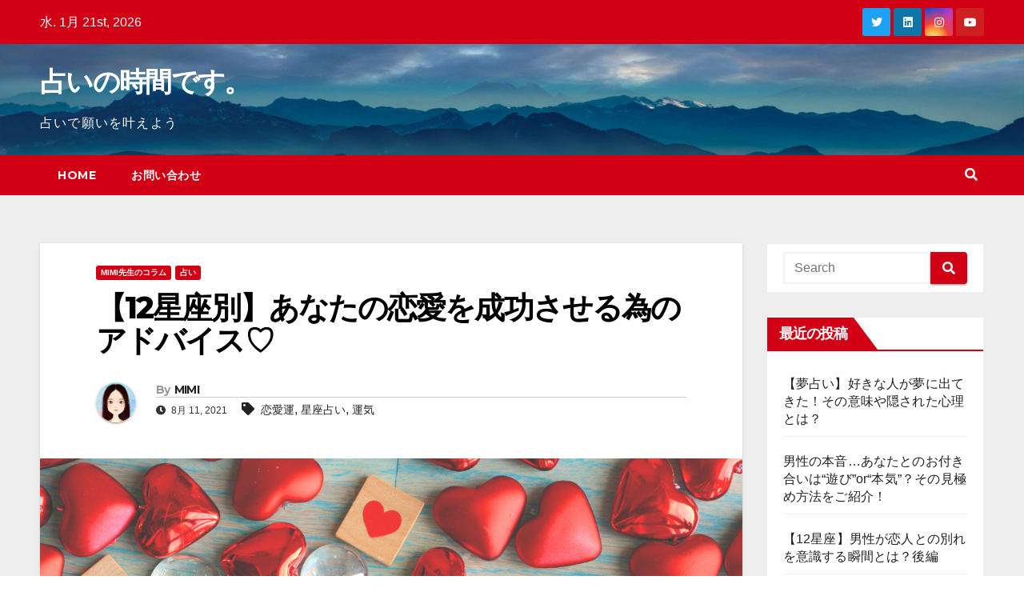

--- FILE ---
content_type: text/html; charset=UTF-8
request_url: https://uranai-jikan.com/blog/%E3%80%9012%E6%98%9F%E5%BA%A7%E5%88%A5%E3%80%91%E3%81%82%E3%81%AA%E3%81%9F%E3%81%AE%E6%81%8B%E6%84%9B%E3%82%92%E6%88%90%E5%8A%9F%E3%81%95%E3%81%9B%E3%82%8B%E7%82%BA%E3%81%AE%E3%82%A2%E3%83%89%E3%83%90/
body_size: 31994
content:
<!DOCTYPE html>
<html dir="ltr" lang="ja"
	prefix="og: https://ogp.me/ns#" >
<head>
<meta charset="UTF-8">
<meta name="viewport" content="width=device-width, initial-scale=1">
<link rel="profile" href="http://gmpg.org/xfn/11">
<!--||  JM Twitter Cards by Julien Maury 11.1.10  ||-->
<meta name="twitter:card" content="summary_large_image">
<meta name="twitter:creator" content="@uranaizikan">
<meta name="twitter:site" content="@https://twitter.com/uranaizikan">
<meta property="og:title" content="【12星座別】あなたの恋愛を成功させる為のアドバイス♡">
<meta property="og:image" content="https://uranai-jikan.com/blog/wp-content/uploads/2021/08/2021_8_11_Title.png">
<!--||  /JM Twitter Cards by Julien Maury 11.1.10  ||-->
<title>【12星座別】あなたの恋愛を成功させる為のアドバイス♡ - 占いの時間です。</title>

		<!-- All in One SEO 4.1.10 -->
		<meta name="description" content="皆さんこんにちは、Mimiです☆彡 暑い日が続いておりますが、体調などは崩されていないでしょうか？ 今回のコラ" />
		<meta name="robots" content="max-image-preview:large" />
		<meta name="google-site-verification" content="google-site-verification: google95cbd26a68d256d1.html" />
		<link rel="canonical" href="https://uranai-jikan.com/blog/%e3%80%9012%e6%98%9f%e5%ba%a7%e5%88%a5%e3%80%91%e3%81%82%e3%81%aa%e3%81%9f%e3%81%ae%e6%81%8b%e6%84%9b%e3%82%92%e6%88%90%e5%8a%9f%e3%81%95%e3%81%9b%e3%82%8b%e7%82%ba%e3%81%ae%e3%82%a2%e3%83%89%e3%83%90/" />
		<meta property="og:locale" content="ja_JP" />
		<meta property="og:site_name" content="占いの時間です。 - 占いで願いを叶えよう" />
		<meta property="og:type" content="article" />
		<meta property="og:title" content="【12星座別】あなたの恋愛を成功させる為のアドバイス♡ - 占いの時間です。" />
		<meta property="og:description" content="皆さんこんにちは、Mimiです☆彡 暑い日が続いておりますが、体調などは崩されていないでしょうか？ 今回のコラ" />
		<meta property="og:url" content="https://uranai-jikan.com/blog/%e3%80%9012%e6%98%9f%e5%ba%a7%e5%88%a5%e3%80%91%e3%81%82%e3%81%aa%e3%81%9f%e3%81%ae%e6%81%8b%e6%84%9b%e3%82%92%e6%88%90%e5%8a%9f%e3%81%95%e3%81%9b%e3%82%8b%e7%82%ba%e3%81%ae%e3%82%a2%e3%83%89%e3%83%90/" />
		<meta property="article:published_time" content="2021-08-11T00:00:00+00:00" />
		<meta property="article:modified_time" content="2021-08-05T07:33:03+00:00" />
		<meta name="twitter:card" content="summary_large_image" />
		<meta name="twitter:site" content="@uranaizikan" />
		<meta name="twitter:title" content="【12星座別】あなたの恋愛を成功させる為のアドバイス♡ - 占いの時間です。" />
		<meta name="twitter:description" content="皆さんこんにちは、Mimiです☆彡 暑い日が続いておりますが、体調などは崩されていないでしょうか？ 今回のコラ" />
		<meta name="twitter:creator" content="@uranaizikan" />
		<meta name="twitter:image" content="https://uranai-jikan.com/blog/wp-content/uploads/2021/08/2021_8_11_Title.png" />
		<script type="application/ld+json" class="aioseo-schema">
			{"@context":"https:\/\/schema.org","@graph":[{"@type":"WebSite","@id":"https:\/\/uranai-jikan.com\/blog\/#website","url":"https:\/\/uranai-jikan.com\/blog\/","name":"\u5360\u3044\u306e\u6642\u9593\u3067\u3059\u3002","description":"\u5360\u3044\u3067\u9858\u3044\u3092\u53f6\u3048\u3088\u3046","inLanguage":"ja","publisher":{"@id":"https:\/\/uranai-jikan.com\/blog\/#organization"}},{"@type":"Organization","@id":"https:\/\/uranai-jikan.com\/blog\/#organization","name":"\u5360\u3044\u306e\u6642\u9593\u3067\u3059\u3002","url":"https:\/\/uranai-jikan.com\/blog\/","logo":{"@type":"ImageObject","@id":"https:\/\/uranai-jikan.com\/blog\/#organizationLogo","url":"https:\/\/uranai-jikan.com\/blog\/wp-content\/uploads\/2021\/02\/cropped-logo-2.png","width":80,"height":80},"image":{"@id":"https:\/\/uranai-jikan.com\/blog\/#organizationLogo"},"sameAs":["https:\/\/twitter.com\/uranaizikan","https:\/\/www.instagram.com\/uranaino_jikan","https:\/\/www.youtube.com\/channel\/UCxNVsO6cXs8zxbanlWrfY3w?view_as=subscriber"]},{"@type":"BreadcrumbList","@id":"https:\/\/uranai-jikan.com\/blog\/%e3%80%9012%e6%98%9f%e5%ba%a7%e5%88%a5%e3%80%91%e3%81%82%e3%81%aa%e3%81%9f%e3%81%ae%e6%81%8b%e6%84%9b%e3%82%92%e6%88%90%e5%8a%9f%e3%81%95%e3%81%9b%e3%82%8b%e7%82%ba%e3%81%ae%e3%82%a2%e3%83%89%e3%83%90\/#breadcrumblist","itemListElement":[{"@type":"ListItem","@id":"https:\/\/uranai-jikan.com\/blog\/#listItem","position":1,"item":{"@type":"WebPage","@id":"https:\/\/uranai-jikan.com\/blog\/","name":"\u30db\u30fc\u30e0","description":"\u301012\u661f\u5ea7\u5225\u3011\u3042\u306a\u305f\u306e\u604b\u611b\u3092\u6210\u529f\u3055\u305b\u308b\u70ba\u306e\u30a2\u30c9\u30d0\u30a4\u30b9\u2661 - \u7686\u3055\u3093\u3053\u3093\u306b\u3061\u306f\u3001Mimi\u3067\u3059\u2606\u5f61 \u6691\u3044\u65e5\u304c\u7d9a\u3044\u3066\u304a\u308a\u307e\u3059\u304c\u3001\u4f53\u8abf\u306a\u3069\u306f\u5d29\u3055\u308c\u3066\u3044\u306a\u3044\u3067\u3057\u3087\u3046\u304b\uff1f \u4eca\u56de\u306e\u30b3\u30e9","url":"https:\/\/uranai-jikan.com\/blog\/"},"nextItem":"https:\/\/uranai-jikan.com\/blog\/%e3%80%9012%e6%98%9f%e5%ba%a7%e5%88%a5%e3%80%91%e3%81%82%e3%81%aa%e3%81%9f%e3%81%ae%e6%81%8b%e6%84%9b%e3%82%92%e6%88%90%e5%8a%9f%e3%81%95%e3%81%9b%e3%82%8b%e7%82%ba%e3%81%ae%e3%82%a2%e3%83%89%e3%83%90\/#listItem"},{"@type":"ListItem","@id":"https:\/\/uranai-jikan.com\/blog\/%e3%80%9012%e6%98%9f%e5%ba%a7%e5%88%a5%e3%80%91%e3%81%82%e3%81%aa%e3%81%9f%e3%81%ae%e6%81%8b%e6%84%9b%e3%82%92%e6%88%90%e5%8a%9f%e3%81%95%e3%81%9b%e3%82%8b%e7%82%ba%e3%81%ae%e3%82%a2%e3%83%89%e3%83%90\/#listItem","position":2,"item":{"@type":"WebPage","@id":"https:\/\/uranai-jikan.com\/blog\/%e3%80%9012%e6%98%9f%e5%ba%a7%e5%88%a5%e3%80%91%e3%81%82%e3%81%aa%e3%81%9f%e3%81%ae%e6%81%8b%e6%84%9b%e3%82%92%e6%88%90%e5%8a%9f%e3%81%95%e3%81%9b%e3%82%8b%e7%82%ba%e3%81%ae%e3%82%a2%e3%83%89%e3%83%90\/","name":"\u301012\u661f\u5ea7\u5225\u3011\u3042\u306a\u305f\u306e\u604b\u611b\u3092\u6210\u529f\u3055\u305b\u308b\u70ba\u306e\u30a2\u30c9\u30d0\u30a4\u30b9\u2661","description":"\u7686\u3055\u3093\u3053\u3093\u306b\u3061\u306f\u3001Mimi\u3067\u3059\u2606\u5f61 \u6691\u3044\u65e5\u304c\u7d9a\u3044\u3066\u304a\u308a\u307e\u3059\u304c\u3001\u4f53\u8abf\u306a\u3069\u306f\u5d29\u3055\u308c\u3066\u3044\u306a\u3044\u3067\u3057\u3087\u3046\u304b\uff1f \u4eca\u56de\u306e\u30b3\u30e9","url":"https:\/\/uranai-jikan.com\/blog\/%e3%80%9012%e6%98%9f%e5%ba%a7%e5%88%a5%e3%80%91%e3%81%82%e3%81%aa%e3%81%9f%e3%81%ae%e6%81%8b%e6%84%9b%e3%82%92%e6%88%90%e5%8a%9f%e3%81%95%e3%81%9b%e3%82%8b%e7%82%ba%e3%81%ae%e3%82%a2%e3%83%89%e3%83%90\/"},"previousItem":"https:\/\/uranai-jikan.com\/blog\/#listItem"}]},{"@type":"Person","@id":"https:\/\/uranai-jikan.com\/blog\/author\/mimi\/#author","url":"https:\/\/uranai-jikan.com\/blog\/author\/mimi\/","name":"MIMI","image":{"@type":"ImageObject","@id":"https:\/\/uranai-jikan.com\/blog\/%e3%80%9012%e6%98%9f%e5%ba%a7%e5%88%a5%e3%80%91%e3%81%82%e3%81%aa%e3%81%9f%e3%81%ae%e6%81%8b%e6%84%9b%e3%82%92%e6%88%90%e5%8a%9f%e3%81%95%e3%81%9b%e3%82%8b%e7%82%ba%e3%81%ae%e3%82%a2%e3%83%89%e3%83%90\/#authorImage","url":"https:\/\/secure.gravatar.com\/avatar\/50ac23ff8887b392747dce3c7822882ba9b3854805ad0124963ab9cd04e9bc8f?s=96&d=mm&r=g","width":96,"height":96,"caption":"MIMI"},"sameAs":["https:\/\/twitter.com\/uranaizikan","https:\/\/www.instagram.com\/uranaino_jikan","https:\/\/www.youtube.com\/channel\/UCxNVsO6cXs8zxbanlWrfY3w?view_as=subscriber"]},{"@type":"WebPage","@id":"https:\/\/uranai-jikan.com\/blog\/%e3%80%9012%e6%98%9f%e5%ba%a7%e5%88%a5%e3%80%91%e3%81%82%e3%81%aa%e3%81%9f%e3%81%ae%e6%81%8b%e6%84%9b%e3%82%92%e6%88%90%e5%8a%9f%e3%81%95%e3%81%9b%e3%82%8b%e7%82%ba%e3%81%ae%e3%82%a2%e3%83%89%e3%83%90\/#webpage","url":"https:\/\/uranai-jikan.com\/blog\/%e3%80%9012%e6%98%9f%e5%ba%a7%e5%88%a5%e3%80%91%e3%81%82%e3%81%aa%e3%81%9f%e3%81%ae%e6%81%8b%e6%84%9b%e3%82%92%e6%88%90%e5%8a%9f%e3%81%95%e3%81%9b%e3%82%8b%e7%82%ba%e3%81%ae%e3%82%a2%e3%83%89%e3%83%90\/","name":"\u301012\u661f\u5ea7\u5225\u3011\u3042\u306a\u305f\u306e\u604b\u611b\u3092\u6210\u529f\u3055\u305b\u308b\u70ba\u306e\u30a2\u30c9\u30d0\u30a4\u30b9\u2661 - \u5360\u3044\u306e\u6642\u9593\u3067\u3059\u3002","description":"\u7686\u3055\u3093\u3053\u3093\u306b\u3061\u306f\u3001Mimi\u3067\u3059\u2606\u5f61 \u6691\u3044\u65e5\u304c\u7d9a\u3044\u3066\u304a\u308a\u307e\u3059\u304c\u3001\u4f53\u8abf\u306a\u3069\u306f\u5d29\u3055\u308c\u3066\u3044\u306a\u3044\u3067\u3057\u3087\u3046\u304b\uff1f \u4eca\u56de\u306e\u30b3\u30e9","inLanguage":"ja","isPartOf":{"@id":"https:\/\/uranai-jikan.com\/blog\/#website"},"breadcrumb":{"@id":"https:\/\/uranai-jikan.com\/blog\/%e3%80%9012%e6%98%9f%e5%ba%a7%e5%88%a5%e3%80%91%e3%81%82%e3%81%aa%e3%81%9f%e3%81%ae%e6%81%8b%e6%84%9b%e3%82%92%e6%88%90%e5%8a%9f%e3%81%95%e3%81%9b%e3%82%8b%e7%82%ba%e3%81%ae%e3%82%a2%e3%83%89%e3%83%90\/#breadcrumblist"},"author":"https:\/\/uranai-jikan.com\/blog\/author\/mimi\/#author","creator":"https:\/\/uranai-jikan.com\/blog\/author\/mimi\/#author","image":{"@type":"ImageObject","@id":"https:\/\/uranai-jikan.com\/blog\/#mainImage","url":"https:\/\/uranai-jikan.com\/blog\/wp-content\/uploads\/2021\/08\/2021_8_11_Title.png","width":1200,"height":630},"primaryImageOfPage":{"@id":"https:\/\/uranai-jikan.com\/blog\/%e3%80%9012%e6%98%9f%e5%ba%a7%e5%88%a5%e3%80%91%e3%81%82%e3%81%aa%e3%81%9f%e3%81%ae%e6%81%8b%e6%84%9b%e3%82%92%e6%88%90%e5%8a%9f%e3%81%95%e3%81%9b%e3%82%8b%e7%82%ba%e3%81%ae%e3%82%a2%e3%83%89%e3%83%90\/#mainImage"},"datePublished":"2021-08-11T00:00:00+09:00","dateModified":"2021-08-05T07:33:03+09:00"},{"@type":"BlogPosting","@id":"https:\/\/uranai-jikan.com\/blog\/%e3%80%9012%e6%98%9f%e5%ba%a7%e5%88%a5%e3%80%91%e3%81%82%e3%81%aa%e3%81%9f%e3%81%ae%e6%81%8b%e6%84%9b%e3%82%92%e6%88%90%e5%8a%9f%e3%81%95%e3%81%9b%e3%82%8b%e7%82%ba%e3%81%ae%e3%82%a2%e3%83%89%e3%83%90\/#blogposting","name":"\u301012\u661f\u5ea7\u5225\u3011\u3042\u306a\u305f\u306e\u604b\u611b\u3092\u6210\u529f\u3055\u305b\u308b\u70ba\u306e\u30a2\u30c9\u30d0\u30a4\u30b9\u2661 - \u5360\u3044\u306e\u6642\u9593\u3067\u3059\u3002","description":"\u7686\u3055\u3093\u3053\u3093\u306b\u3061\u306f\u3001Mimi\u3067\u3059\u2606\u5f61 \u6691\u3044\u65e5\u304c\u7d9a\u3044\u3066\u304a\u308a\u307e\u3059\u304c\u3001\u4f53\u8abf\u306a\u3069\u306f\u5d29\u3055\u308c\u3066\u3044\u306a\u3044\u3067\u3057\u3087\u3046\u304b\uff1f \u4eca\u56de\u306e\u30b3\u30e9","inLanguage":"ja","headline":"\u301012\u661f\u5ea7\u5225\u3011\u3042\u306a\u305f\u306e\u604b\u611b\u3092\u6210\u529f\u3055\u305b\u308b\u70ba\u306e\u30a2\u30c9\u30d0\u30a4\u30b9\u2661","author":{"@id":"https:\/\/uranai-jikan.com\/blog\/author\/mimi\/#author"},"publisher":{"@id":"https:\/\/uranai-jikan.com\/blog\/#organization"},"datePublished":"2021-08-11T00:00:00+09:00","dateModified":"2021-08-05T07:33:03+09:00","articleSection":"MIMI\u5148\u751f\u306e\u30b3\u30e9\u30e0, \u5360\u3044, \u604b\u611b\u904b, \u661f\u5ea7\u5360\u3044, \u904b\u6c17","mainEntityOfPage":{"@id":"https:\/\/uranai-jikan.com\/blog\/%e3%80%9012%e6%98%9f%e5%ba%a7%e5%88%a5%e3%80%91%e3%81%82%e3%81%aa%e3%81%9f%e3%81%ae%e6%81%8b%e6%84%9b%e3%82%92%e6%88%90%e5%8a%9f%e3%81%95%e3%81%9b%e3%82%8b%e7%82%ba%e3%81%ae%e3%82%a2%e3%83%89%e3%83%90\/#webpage"},"isPartOf":{"@id":"https:\/\/uranai-jikan.com\/blog\/%e3%80%9012%e6%98%9f%e5%ba%a7%e5%88%a5%e3%80%91%e3%81%82%e3%81%aa%e3%81%9f%e3%81%ae%e6%81%8b%e6%84%9b%e3%82%92%e6%88%90%e5%8a%9f%e3%81%95%e3%81%9b%e3%82%8b%e7%82%ba%e3%81%ae%e3%82%a2%e3%83%89%e3%83%90\/#webpage"},"image":{"@type":"ImageObject","@id":"https:\/\/uranai-jikan.com\/blog\/#articleImage","url":"https:\/\/uranai-jikan.com\/blog\/wp-content\/uploads\/2021\/08\/2021_8_11_Title.png","width":1200,"height":630}}]}
		</script>
		<!-- All in One SEO -->

<link rel='dns-prefetch' href='//fonts.googleapis.com' />
<link rel="alternate" type="application/rss+xml" title="占いの時間です。 &raquo; フィード" href="https://uranai-jikan.com/blog/feed/" />
<link rel="alternate" type="application/rss+xml" title="占いの時間です。 &raquo; コメントフィード" href="https://uranai-jikan.com/blog/comments/feed/" />
<link rel="alternate" type="application/rss+xml" title="占いの時間です。 &raquo; 【12星座別】あなたの恋愛を成功させる為のアドバイス♡ のコメントのフィード" href="https://uranai-jikan.com/blog/%e3%80%9012%e6%98%9f%e5%ba%a7%e5%88%a5%e3%80%91%e3%81%82%e3%81%aa%e3%81%9f%e3%81%ae%e6%81%8b%e6%84%9b%e3%82%92%e6%88%90%e5%8a%9f%e3%81%95%e3%81%9b%e3%82%8b%e7%82%ba%e3%81%ae%e3%82%a2%e3%83%89%e3%83%90/feed/" />
<link rel="alternate" title="oEmbed (JSON)" type="application/json+oembed" href="https://uranai-jikan.com/blog/wp-json/oembed/1.0/embed?url=https%3A%2F%2Furanai-jikan.com%2Fblog%2F%25e3%2580%259012%25e6%2598%259f%25e5%25ba%25a7%25e5%2588%25a5%25e3%2580%2591%25e3%2581%2582%25e3%2581%25aa%25e3%2581%259f%25e3%2581%25ae%25e6%2581%258b%25e6%2584%259b%25e3%2582%2592%25e6%2588%2590%25e5%258a%259f%25e3%2581%2595%25e3%2581%259b%25e3%2582%258b%25e7%2582%25ba%25e3%2581%25ae%25e3%2582%25a2%25e3%2583%2589%25e3%2583%2590%2F" />
<link rel="alternate" title="oEmbed (XML)" type="text/xml+oembed" href="https://uranai-jikan.com/blog/wp-json/oembed/1.0/embed?url=https%3A%2F%2Furanai-jikan.com%2Fblog%2F%25e3%2580%259012%25e6%2598%259f%25e5%25ba%25a7%25e5%2588%25a5%25e3%2580%2591%25e3%2581%2582%25e3%2581%25aa%25e3%2581%259f%25e3%2581%25ae%25e6%2581%258b%25e6%2584%259b%25e3%2582%2592%25e6%2588%2590%25e5%258a%259f%25e3%2581%2595%25e3%2581%259b%25e3%2582%258b%25e7%2582%25ba%25e3%2581%25ae%25e3%2582%25a2%25e3%2583%2589%25e3%2583%2590%2F&#038;format=xml" />
		<!-- This site uses the Google Analytics by MonsterInsights plugin v8.10.0 - Using Analytics tracking - https://www.monsterinsights.com/ -->
							<script
				src="//www.googletagmanager.com/gtag/js?id=UA-177342620-1"  data-cfasync="false" data-wpfc-render="false" type="text/javascript" async></script>
			<script data-cfasync="false" data-wpfc-render="false" type="text/javascript">
				var mi_version = '8.10.0';
				var mi_track_user = true;
				var mi_no_track_reason = '';
				
								var disableStrs = [
															'ga-disable-UA-177342620-1',
									];

				/* Function to detect opted out users */
				function __gtagTrackerIsOptedOut() {
					for (var index = 0; index < disableStrs.length; index++) {
						if (document.cookie.indexOf(disableStrs[index] + '=true') > -1) {
							return true;
						}
					}

					return false;
				}

				/* Disable tracking if the opt-out cookie exists. */
				if (__gtagTrackerIsOptedOut()) {
					for (var index = 0; index < disableStrs.length; index++) {
						window[disableStrs[index]] = true;
					}
				}

				/* Opt-out function */
				function __gtagTrackerOptout() {
					for (var index = 0; index < disableStrs.length; index++) {
						document.cookie = disableStrs[index] + '=true; expires=Thu, 31 Dec 2099 23:59:59 UTC; path=/';
						window[disableStrs[index]] = true;
					}
				}

				if ('undefined' === typeof gaOptout) {
					function gaOptout() {
						__gtagTrackerOptout();
					}
				}
								window.dataLayer = window.dataLayer || [];

				window.MonsterInsightsDualTracker = {
					helpers: {},
					trackers: {},
				};
				if (mi_track_user) {
					function __gtagDataLayer() {
						dataLayer.push(arguments);
					}

					function __gtagTracker(type, name, parameters) {
						if (!parameters) {
							parameters = {};
						}

						if (parameters.send_to) {
							__gtagDataLayer.apply(null, arguments);
							return;
						}

						if (type === 'event') {
							
														parameters.send_to = monsterinsights_frontend.ua;
							__gtagDataLayer(type, name, parameters);
													} else {
							__gtagDataLayer.apply(null, arguments);
						}
					}

					__gtagTracker('js', new Date());
					__gtagTracker('set', {
						'developer_id.dZGIzZG': true,
											});
															__gtagTracker('config', 'UA-177342620-1', {"forceSSL":"true","link_attribution":"true"} );
										window.gtag = __gtagTracker;										(function () {
						/* https://developers.google.com/analytics/devguides/collection/analyticsjs/ */
						/* ga and __gaTracker compatibility shim. */
						var noopfn = function () {
							return null;
						};
						var newtracker = function () {
							return new Tracker();
						};
						var Tracker = function () {
							return null;
						};
						var p = Tracker.prototype;
						p.get = noopfn;
						p.set = noopfn;
						p.send = function () {
							var args = Array.prototype.slice.call(arguments);
							args.unshift('send');
							__gaTracker.apply(null, args);
						};
						var __gaTracker = function () {
							var len = arguments.length;
							if (len === 0) {
								return;
							}
							var f = arguments[len - 1];
							if (typeof f !== 'object' || f === null || typeof f.hitCallback !== 'function') {
								if ('send' === arguments[0]) {
									var hitConverted, hitObject = false, action;
									if ('event' === arguments[1]) {
										if ('undefined' !== typeof arguments[3]) {
											hitObject = {
												'eventAction': arguments[3],
												'eventCategory': arguments[2],
												'eventLabel': arguments[4],
												'value': arguments[5] ? arguments[5] : 1,
											}
										}
									}
									if ('pageview' === arguments[1]) {
										if ('undefined' !== typeof arguments[2]) {
											hitObject = {
												'eventAction': 'page_view',
												'page_path': arguments[2],
											}
										}
									}
									if (typeof arguments[2] === 'object') {
										hitObject = arguments[2];
									}
									if (typeof arguments[5] === 'object') {
										Object.assign(hitObject, arguments[5]);
									}
									if ('undefined' !== typeof arguments[1].hitType) {
										hitObject = arguments[1];
										if ('pageview' === hitObject.hitType) {
											hitObject.eventAction = 'page_view';
										}
									}
									if (hitObject) {
										action = 'timing' === arguments[1].hitType ? 'timing_complete' : hitObject.eventAction;
										hitConverted = mapArgs(hitObject);
										__gtagTracker('event', action, hitConverted);
									}
								}
								return;
							}

							function mapArgs(args) {
								var arg, hit = {};
								var gaMap = {
									'eventCategory': 'event_category',
									'eventAction': 'event_action',
									'eventLabel': 'event_label',
									'eventValue': 'event_value',
									'nonInteraction': 'non_interaction',
									'timingCategory': 'event_category',
									'timingVar': 'name',
									'timingValue': 'value',
									'timingLabel': 'event_label',
									'page': 'page_path',
									'location': 'page_location',
									'title': 'page_title',
								};
								for (arg in args) {
																		if (!(!args.hasOwnProperty(arg) || !gaMap.hasOwnProperty(arg))) {
										hit[gaMap[arg]] = args[arg];
									} else {
										hit[arg] = args[arg];
									}
								}
								return hit;
							}

							try {
								f.hitCallback();
							} catch (ex) {
							}
						};
						__gaTracker.create = newtracker;
						__gaTracker.getByName = newtracker;
						__gaTracker.getAll = function () {
							return [];
						};
						__gaTracker.remove = noopfn;
						__gaTracker.loaded = true;
						window['__gaTracker'] = __gaTracker;
					})();
									} else {
										console.log("");
					(function () {
						function __gtagTracker() {
							return null;
						}

						window['__gtagTracker'] = __gtagTracker;
						window['gtag'] = __gtagTracker;
					})();
									}
			</script>
				<!-- / Google Analytics by MonsterInsights -->
		<style id='wp-img-auto-sizes-contain-inline-css' type='text/css'>
img:is([sizes=auto i],[sizes^="auto," i]){contain-intrinsic-size:3000px 1500px}
/*# sourceURL=wp-img-auto-sizes-contain-inline-css */
</style>
<style id='wp-emoji-styles-inline-css' type='text/css'>

	img.wp-smiley, img.emoji {
		display: inline !important;
		border: none !important;
		box-shadow: none !important;
		height: 1em !important;
		width: 1em !important;
		margin: 0 0.07em !important;
		vertical-align: -0.1em !important;
		background: none !important;
		padding: 0 !important;
	}
/*# sourceURL=wp-emoji-styles-inline-css */
</style>
<style id='wp-block-library-inline-css' type='text/css'>
:root{--wp-block-synced-color:#7a00df;--wp-block-synced-color--rgb:122,0,223;--wp-bound-block-color:var(--wp-block-synced-color);--wp-editor-canvas-background:#ddd;--wp-admin-theme-color:#007cba;--wp-admin-theme-color--rgb:0,124,186;--wp-admin-theme-color-darker-10:#006ba1;--wp-admin-theme-color-darker-10--rgb:0,107,160.5;--wp-admin-theme-color-darker-20:#005a87;--wp-admin-theme-color-darker-20--rgb:0,90,135;--wp-admin-border-width-focus:2px}@media (min-resolution:192dpi){:root{--wp-admin-border-width-focus:1.5px}}.wp-element-button{cursor:pointer}:root .has-very-light-gray-background-color{background-color:#eee}:root .has-very-dark-gray-background-color{background-color:#313131}:root .has-very-light-gray-color{color:#eee}:root .has-very-dark-gray-color{color:#313131}:root .has-vivid-green-cyan-to-vivid-cyan-blue-gradient-background{background:linear-gradient(135deg,#00d084,#0693e3)}:root .has-purple-crush-gradient-background{background:linear-gradient(135deg,#34e2e4,#4721fb 50%,#ab1dfe)}:root .has-hazy-dawn-gradient-background{background:linear-gradient(135deg,#faaca8,#dad0ec)}:root .has-subdued-olive-gradient-background{background:linear-gradient(135deg,#fafae1,#67a671)}:root .has-atomic-cream-gradient-background{background:linear-gradient(135deg,#fdd79a,#004a59)}:root .has-nightshade-gradient-background{background:linear-gradient(135deg,#330968,#31cdcf)}:root .has-midnight-gradient-background{background:linear-gradient(135deg,#020381,#2874fc)}:root{--wp--preset--font-size--normal:16px;--wp--preset--font-size--huge:42px}.has-regular-font-size{font-size:1em}.has-larger-font-size{font-size:2.625em}.has-normal-font-size{font-size:var(--wp--preset--font-size--normal)}.has-huge-font-size{font-size:var(--wp--preset--font-size--huge)}.has-text-align-center{text-align:center}.has-text-align-left{text-align:left}.has-text-align-right{text-align:right}.has-fit-text{white-space:nowrap!important}#end-resizable-editor-section{display:none}.aligncenter{clear:both}.items-justified-left{justify-content:flex-start}.items-justified-center{justify-content:center}.items-justified-right{justify-content:flex-end}.items-justified-space-between{justify-content:space-between}.screen-reader-text{border:0;clip-path:inset(50%);height:1px;margin:-1px;overflow:hidden;padding:0;position:absolute;width:1px;word-wrap:normal!important}.screen-reader-text:focus{background-color:#ddd;clip-path:none;color:#444;display:block;font-size:1em;height:auto;left:5px;line-height:normal;padding:15px 23px 14px;text-decoration:none;top:5px;width:auto;z-index:100000}html :where(.has-border-color){border-style:solid}html :where([style*=border-top-color]){border-top-style:solid}html :where([style*=border-right-color]){border-right-style:solid}html :where([style*=border-bottom-color]){border-bottom-style:solid}html :where([style*=border-left-color]){border-left-style:solid}html :where([style*=border-width]){border-style:solid}html :where([style*=border-top-width]){border-top-style:solid}html :where([style*=border-right-width]){border-right-style:solid}html :where([style*=border-bottom-width]){border-bottom-style:solid}html :where([style*=border-left-width]){border-left-style:solid}html :where(img[class*=wp-image-]){height:auto;max-width:100%}:where(figure){margin:0 0 1em}html :where(.is-position-sticky){--wp-admin--admin-bar--position-offset:var(--wp-admin--admin-bar--height,0px)}@media screen and (max-width:600px){html :where(.is-position-sticky){--wp-admin--admin-bar--position-offset:0px}}

/*# sourceURL=wp-block-library-inline-css */
</style><style id='global-styles-inline-css' type='text/css'>
:root{--wp--preset--aspect-ratio--square: 1;--wp--preset--aspect-ratio--4-3: 4/3;--wp--preset--aspect-ratio--3-4: 3/4;--wp--preset--aspect-ratio--3-2: 3/2;--wp--preset--aspect-ratio--2-3: 2/3;--wp--preset--aspect-ratio--16-9: 16/9;--wp--preset--aspect-ratio--9-16: 9/16;--wp--preset--color--black: #000000;--wp--preset--color--cyan-bluish-gray: #abb8c3;--wp--preset--color--white: #ffffff;--wp--preset--color--pale-pink: #f78da7;--wp--preset--color--vivid-red: #cf2e2e;--wp--preset--color--luminous-vivid-orange: #ff6900;--wp--preset--color--luminous-vivid-amber: #fcb900;--wp--preset--color--light-green-cyan: #7bdcb5;--wp--preset--color--vivid-green-cyan: #00d084;--wp--preset--color--pale-cyan-blue: #8ed1fc;--wp--preset--color--vivid-cyan-blue: #0693e3;--wp--preset--color--vivid-purple: #9b51e0;--wp--preset--gradient--vivid-cyan-blue-to-vivid-purple: linear-gradient(135deg,rgb(6,147,227) 0%,rgb(155,81,224) 100%);--wp--preset--gradient--light-green-cyan-to-vivid-green-cyan: linear-gradient(135deg,rgb(122,220,180) 0%,rgb(0,208,130) 100%);--wp--preset--gradient--luminous-vivid-amber-to-luminous-vivid-orange: linear-gradient(135deg,rgb(252,185,0) 0%,rgb(255,105,0) 100%);--wp--preset--gradient--luminous-vivid-orange-to-vivid-red: linear-gradient(135deg,rgb(255,105,0) 0%,rgb(207,46,46) 100%);--wp--preset--gradient--very-light-gray-to-cyan-bluish-gray: linear-gradient(135deg,rgb(238,238,238) 0%,rgb(169,184,195) 100%);--wp--preset--gradient--cool-to-warm-spectrum: linear-gradient(135deg,rgb(74,234,220) 0%,rgb(151,120,209) 20%,rgb(207,42,186) 40%,rgb(238,44,130) 60%,rgb(251,105,98) 80%,rgb(254,248,76) 100%);--wp--preset--gradient--blush-light-purple: linear-gradient(135deg,rgb(255,206,236) 0%,rgb(152,150,240) 100%);--wp--preset--gradient--blush-bordeaux: linear-gradient(135deg,rgb(254,205,165) 0%,rgb(254,45,45) 50%,rgb(107,0,62) 100%);--wp--preset--gradient--luminous-dusk: linear-gradient(135deg,rgb(255,203,112) 0%,rgb(199,81,192) 50%,rgb(65,88,208) 100%);--wp--preset--gradient--pale-ocean: linear-gradient(135deg,rgb(255,245,203) 0%,rgb(182,227,212) 50%,rgb(51,167,181) 100%);--wp--preset--gradient--electric-grass: linear-gradient(135deg,rgb(202,248,128) 0%,rgb(113,206,126) 100%);--wp--preset--gradient--midnight: linear-gradient(135deg,rgb(2,3,129) 0%,rgb(40,116,252) 100%);--wp--preset--font-size--small: 13px;--wp--preset--font-size--medium: 20px;--wp--preset--font-size--large: 36px;--wp--preset--font-size--x-large: 42px;--wp--preset--spacing--20: 0.44rem;--wp--preset--spacing--30: 0.67rem;--wp--preset--spacing--40: 1rem;--wp--preset--spacing--50: 1.5rem;--wp--preset--spacing--60: 2.25rem;--wp--preset--spacing--70: 3.38rem;--wp--preset--spacing--80: 5.06rem;--wp--preset--shadow--natural: 6px 6px 9px rgba(0, 0, 0, 0.2);--wp--preset--shadow--deep: 12px 12px 50px rgba(0, 0, 0, 0.4);--wp--preset--shadow--sharp: 6px 6px 0px rgba(0, 0, 0, 0.2);--wp--preset--shadow--outlined: 6px 6px 0px -3px rgb(255, 255, 255), 6px 6px rgb(0, 0, 0);--wp--preset--shadow--crisp: 6px 6px 0px rgb(0, 0, 0);}:where(.is-layout-flex){gap: 0.5em;}:where(.is-layout-grid){gap: 0.5em;}body .is-layout-flex{display: flex;}.is-layout-flex{flex-wrap: wrap;align-items: center;}.is-layout-flex > :is(*, div){margin: 0;}body .is-layout-grid{display: grid;}.is-layout-grid > :is(*, div){margin: 0;}:where(.wp-block-columns.is-layout-flex){gap: 2em;}:where(.wp-block-columns.is-layout-grid){gap: 2em;}:where(.wp-block-post-template.is-layout-flex){gap: 1.25em;}:where(.wp-block-post-template.is-layout-grid){gap: 1.25em;}.has-black-color{color: var(--wp--preset--color--black) !important;}.has-cyan-bluish-gray-color{color: var(--wp--preset--color--cyan-bluish-gray) !important;}.has-white-color{color: var(--wp--preset--color--white) !important;}.has-pale-pink-color{color: var(--wp--preset--color--pale-pink) !important;}.has-vivid-red-color{color: var(--wp--preset--color--vivid-red) !important;}.has-luminous-vivid-orange-color{color: var(--wp--preset--color--luminous-vivid-orange) !important;}.has-luminous-vivid-amber-color{color: var(--wp--preset--color--luminous-vivid-amber) !important;}.has-light-green-cyan-color{color: var(--wp--preset--color--light-green-cyan) !important;}.has-vivid-green-cyan-color{color: var(--wp--preset--color--vivid-green-cyan) !important;}.has-pale-cyan-blue-color{color: var(--wp--preset--color--pale-cyan-blue) !important;}.has-vivid-cyan-blue-color{color: var(--wp--preset--color--vivid-cyan-blue) !important;}.has-vivid-purple-color{color: var(--wp--preset--color--vivid-purple) !important;}.has-black-background-color{background-color: var(--wp--preset--color--black) !important;}.has-cyan-bluish-gray-background-color{background-color: var(--wp--preset--color--cyan-bluish-gray) !important;}.has-white-background-color{background-color: var(--wp--preset--color--white) !important;}.has-pale-pink-background-color{background-color: var(--wp--preset--color--pale-pink) !important;}.has-vivid-red-background-color{background-color: var(--wp--preset--color--vivid-red) !important;}.has-luminous-vivid-orange-background-color{background-color: var(--wp--preset--color--luminous-vivid-orange) !important;}.has-luminous-vivid-amber-background-color{background-color: var(--wp--preset--color--luminous-vivid-amber) !important;}.has-light-green-cyan-background-color{background-color: var(--wp--preset--color--light-green-cyan) !important;}.has-vivid-green-cyan-background-color{background-color: var(--wp--preset--color--vivid-green-cyan) !important;}.has-pale-cyan-blue-background-color{background-color: var(--wp--preset--color--pale-cyan-blue) !important;}.has-vivid-cyan-blue-background-color{background-color: var(--wp--preset--color--vivid-cyan-blue) !important;}.has-vivid-purple-background-color{background-color: var(--wp--preset--color--vivid-purple) !important;}.has-black-border-color{border-color: var(--wp--preset--color--black) !important;}.has-cyan-bluish-gray-border-color{border-color: var(--wp--preset--color--cyan-bluish-gray) !important;}.has-white-border-color{border-color: var(--wp--preset--color--white) !important;}.has-pale-pink-border-color{border-color: var(--wp--preset--color--pale-pink) !important;}.has-vivid-red-border-color{border-color: var(--wp--preset--color--vivid-red) !important;}.has-luminous-vivid-orange-border-color{border-color: var(--wp--preset--color--luminous-vivid-orange) !important;}.has-luminous-vivid-amber-border-color{border-color: var(--wp--preset--color--luminous-vivid-amber) !important;}.has-light-green-cyan-border-color{border-color: var(--wp--preset--color--light-green-cyan) !important;}.has-vivid-green-cyan-border-color{border-color: var(--wp--preset--color--vivid-green-cyan) !important;}.has-pale-cyan-blue-border-color{border-color: var(--wp--preset--color--pale-cyan-blue) !important;}.has-vivid-cyan-blue-border-color{border-color: var(--wp--preset--color--vivid-cyan-blue) !important;}.has-vivid-purple-border-color{border-color: var(--wp--preset--color--vivid-purple) !important;}.has-vivid-cyan-blue-to-vivid-purple-gradient-background{background: var(--wp--preset--gradient--vivid-cyan-blue-to-vivid-purple) !important;}.has-light-green-cyan-to-vivid-green-cyan-gradient-background{background: var(--wp--preset--gradient--light-green-cyan-to-vivid-green-cyan) !important;}.has-luminous-vivid-amber-to-luminous-vivid-orange-gradient-background{background: var(--wp--preset--gradient--luminous-vivid-amber-to-luminous-vivid-orange) !important;}.has-luminous-vivid-orange-to-vivid-red-gradient-background{background: var(--wp--preset--gradient--luminous-vivid-orange-to-vivid-red) !important;}.has-very-light-gray-to-cyan-bluish-gray-gradient-background{background: var(--wp--preset--gradient--very-light-gray-to-cyan-bluish-gray) !important;}.has-cool-to-warm-spectrum-gradient-background{background: var(--wp--preset--gradient--cool-to-warm-spectrum) !important;}.has-blush-light-purple-gradient-background{background: var(--wp--preset--gradient--blush-light-purple) !important;}.has-blush-bordeaux-gradient-background{background: var(--wp--preset--gradient--blush-bordeaux) !important;}.has-luminous-dusk-gradient-background{background: var(--wp--preset--gradient--luminous-dusk) !important;}.has-pale-ocean-gradient-background{background: var(--wp--preset--gradient--pale-ocean) !important;}.has-electric-grass-gradient-background{background: var(--wp--preset--gradient--electric-grass) !important;}.has-midnight-gradient-background{background: var(--wp--preset--gradient--midnight) !important;}.has-small-font-size{font-size: var(--wp--preset--font-size--small) !important;}.has-medium-font-size{font-size: var(--wp--preset--font-size--medium) !important;}.has-large-font-size{font-size: var(--wp--preset--font-size--large) !important;}.has-x-large-font-size{font-size: var(--wp--preset--font-size--x-large) !important;}
/*# sourceURL=global-styles-inline-css */
</style>

<style id='classic-theme-styles-inline-css' type='text/css'>
/*! This file is auto-generated */
.wp-block-button__link{color:#fff;background-color:#32373c;border-radius:9999px;box-shadow:none;text-decoration:none;padding:calc(.667em + 2px) calc(1.333em + 2px);font-size:1.125em}.wp-block-file__button{background:#32373c;color:#fff;text-decoration:none}
/*# sourceURL=/wp-includes/css/classic-themes.min.css */
</style>
<link rel='stylesheet' id='liquid-block-speech-css' href='https://uranai-jikan.com/blog/wp-content/plugins/liquid-speech-balloon/css/block.css?ver=6.9' type='text/css' media='all' />
<link rel='stylesheet' id='a3-pvc-style-css' href='https://uranai-jikan.com/blog/wp-content/plugins/page-views-count/assets/css/style.min.css?ver=2.5.4' type='text/css' media='all' />
<link rel='stylesheet' id='ez-icomoon-css' href='https://uranai-jikan.com/blog/wp-content/plugins/easy-table-of-contents/vendor/icomoon/style.min.css?ver=2.0.19' type='text/css' media='all' />
<link rel='stylesheet' id='ez-toc-css' href='https://uranai-jikan.com/blog/wp-content/plugins/easy-table-of-contents/assets/css/screen.min.css?ver=2.0.19' type='text/css' media='all' />
<style id='ez-toc-inline-css' type='text/css'>
div#ez-toc-container p.ez-toc-title {font-size: 120%;}div#ez-toc-container p.ez-toc-title {font-weight: 500;}div#ez-toc-container ul li {font-size: 95%;}
/*# sourceURL=ez-toc-inline-css */
</style>
<link rel='stylesheet' id='newsup-fonts-css' href='//fonts.googleapis.com/css?family=Montserrat%3A400%2C500%2C700%2C800%7CWork%2BSans%3A300%2C400%2C500%2C600%2C700%2C800%2C900%26display%3Dswap&#038;subset=latin%2Clatin-ext' type='text/css' media='all' />
<link rel='stylesheet' id='bootstrap-css' href='https://uranai-jikan.com/blog/wp-content/themes/newsup/css/bootstrap.css?ver=6.9' type='text/css' media='all' />
<link rel='stylesheet' id='newsup-style-css' href='https://uranai-jikan.com/blog/wp-content/themes/newsberg/style.css?ver=6.9' type='text/css' media='all' />
<link rel='stylesheet' id='font-awesome-5-all-css' href='https://uranai-jikan.com/blog/wp-content/themes/newsup/css/font-awesome/css/all.min.css?ver=6.9' type='text/css' media='all' />
<link rel='stylesheet' id='font-awesome-4-shim-css' href='https://uranai-jikan.com/blog/wp-content/themes/newsup/css/font-awesome/css/v4-shims.min.css?ver=6.9' type='text/css' media='all' />
<link rel='stylesheet' id='owl-carousel-css' href='https://uranai-jikan.com/blog/wp-content/themes/newsup/css/owl.carousel.css?ver=6.9' type='text/css' media='all' />
<link rel='stylesheet' id='smartmenus-css' href='https://uranai-jikan.com/blog/wp-content/themes/newsup/css/jquery.smartmenus.bootstrap.css?ver=6.9' type='text/css' media='all' />
<link rel='stylesheet' id='a3pvc-css' href='//uranai-jikan.com/blog/wp-content/uploads/sass/pvc.min.css?ver=1614836705' type='text/css' media='all' />
<link rel='stylesheet' id='newsup-style-parent-css' href='https://uranai-jikan.com/blog/wp-content/themes/newsup/style.css?ver=6.9' type='text/css' media='all' />
<link rel='stylesheet' id='newsberg-style-css' href='https://uranai-jikan.com/blog/wp-content/themes/newsberg/style.css?ver=1.0' type='text/css' media='all' />
<link rel='stylesheet' id='newsberg-default-css-css' href='https://uranai-jikan.com/blog/wp-content/themes/newsberg/css/colors/default.css?ver=6.9' type='text/css' media='all' />
<link rel='stylesheet' id='wp-block-paragraph-css' href='https://uranai-jikan.com/blog/wp-includes/blocks/paragraph/style.min.css?ver=6.9' type='text/css' media='all' />
<link rel='stylesheet' id='wp-block-image-css' href='https://uranai-jikan.com/blog/wp-includes/blocks/image/style.min.css?ver=6.9' type='text/css' media='all' />
<link rel='stylesheet' id='wp-block-heading-css' href='https://uranai-jikan.com/blog/wp-includes/blocks/heading/style.min.css?ver=6.9' type='text/css' media='all' />
<script type="text/javascript" src="https://uranai-jikan.com/blog/wp-content/plugins/google-analytics-for-wordpress/assets/js/frontend-gtag.min.js?ver=8.10.0" id="monsterinsights-frontend-script-js"></script>
<script data-cfasync="false" data-wpfc-render="false" type="text/javascript" id='monsterinsights-frontend-script-js-extra'>/* <![CDATA[ */
var monsterinsights_frontend = {"js_events_tracking":"true","download_extensions":"doc,pdf,ppt,zip,xls,docx,pptx,xlsx","inbound_paths":"[{\"path\":\"\\\/go\\\/\",\"label\":\"affiliate\"},{\"path\":\"\\\/recommend\\\/\",\"label\":\"affiliate\"}]","home_url":"https:\/\/uranai-jikan.com\/blog","hash_tracking":"false","ua":"UA-177342620-1","v4_id":""};/* ]]> */
</script>
<script type="text/javascript" src="https://uranai-jikan.com/blog/wp-includes/js/jquery/jquery.min.js?ver=3.7.1" id="jquery-core-js"></script>
<script type="text/javascript" src="https://uranai-jikan.com/blog/wp-includes/js/jquery/jquery-migrate.min.js?ver=3.4.1" id="jquery-migrate-js"></script>
<script type="text/javascript" src="https://uranai-jikan.com/blog/wp-content/themes/newsup/js/navigation.js?ver=6.9" id="newsup-navigation-js"></script>
<script type="text/javascript" src="https://uranai-jikan.com/blog/wp-content/themes/newsup/js/bootstrap.js?ver=6.9" id="bootstrap-js"></script>
<script type="text/javascript" src="https://uranai-jikan.com/blog/wp-content/themes/newsup/js/owl.carousel.min.js?ver=6.9" id="owl-carousel-min-js"></script>
<script type="text/javascript" src="https://uranai-jikan.com/blog/wp-content/themes/newsup/js/jquery.smartmenus.js?ver=6.9" id="smartmenus-js-js"></script>
<script type="text/javascript" src="https://uranai-jikan.com/blog/wp-content/themes/newsup/js/jquery.smartmenus.bootstrap.js?ver=6.9" id="bootstrap-smartmenus-js-js"></script>
<script type="text/javascript" src="https://uranai-jikan.com/blog/wp-content/themes/newsup/js/jquery.marquee.js?ver=6.9" id="newsup-marquee-js-js"></script>
<script type="text/javascript" src="https://uranai-jikan.com/blog/wp-content/themes/newsup/js/main.js?ver=6.9" id="newsup-main-js-js"></script>
<link rel="https://api.w.org/" href="https://uranai-jikan.com/blog/wp-json/" /><link rel="alternate" title="JSON" type="application/json" href="https://uranai-jikan.com/blog/wp-json/wp/v2/posts/975" /><link rel="EditURI" type="application/rsd+xml" title="RSD" href="https://uranai-jikan.com/blog/xmlrpc.php?rsd" />
<meta name="generator" content="WordPress 6.9" />
<link rel='shortlink' href='https://uranai-jikan.com/blog/?p=975' />
<style type="text/css">.liquid-speech-balloon-00 .liquid-speech-balloon-avatar { background-image: url("https://uranai-jikan.com/blog/wp-content/uploads/2021/04/vvQRTfOfopB2mCh1618980899_1618980925.png"); } .liquid-speech-balloon-00 .liquid-speech-balloon-avatar::after { content: "管理人"; } </style>
<link rel="pingback" href="https://uranai-jikan.com/blog/xmlrpc.php"><style type="text/css" id="custom-background-css">
    .wrapper { background-color: #eee; }
</style>
<style type="text/css">.recentcomments a{display:inline !important;padding:0 !important;margin:0 !important;}</style>    <style type="text/css">
            body .site-title a,
        body .site-description {
            color: #ffffff;
        }

        .site-branding-text .site-title a {
                font-size: px;
            }

            @media only screen and (max-width: 640px) {
                .site-branding-text .site-title a {
                    font-size: 40px;

                }
            }

            @media only screen and (max-width: 375px) {
                .site-branding-text .site-title a {
                    font-size: 32px;

                }
            }

        </style>
    <link rel="icon" href="https://uranai-jikan.com/blog/wp-content/uploads/2021/03/cropped-ロゴ-32x32.png" sizes="32x32" />
<link rel="icon" href="https://uranai-jikan.com/blog/wp-content/uploads/2021/03/cropped-ロゴ-192x192.png" sizes="192x192" />
<link rel="apple-touch-icon" href="https://uranai-jikan.com/blog/wp-content/uploads/2021/03/cropped-ロゴ-180x180.png" />
<meta name="msapplication-TileImage" content="https://uranai-jikan.com/blog/wp-content/uploads/2021/03/cropped-ロゴ-270x270.png" />
<style id="sccss">
    


h2{
	 color: #364e96;/*文字色*/
  padding: 0.5em 0;/*上下の余白*/
  border-top: solid 3px #364e96;/*上線*/
  border-bottom: solid 3px #364e96;/*下線*/
	
}

h3{
	padding: 0.25em 0.5em;/*上下 左右の余白*/
  color: #494949;/*文字色*/
  background: transparent;/*背景透明に*/
  border-left: solid 5px #7db4e6;/*左線*/
	
}

h4{
	 border-bottom: solid 3px black;
	
}

h5{
	color: #364e96;/*文字色*/
  border: solid 3px #364e96;/*線色*/
  padding: 0.5em;/*文字周りの余白*/
  border-radius: 0.5em;/*角丸*/
	
}
</style><link rel='stylesheet' id='monsterinsights-popular-posts-style-css' href='https://uranai-jikan.com/blog/wp-content/plugins/google-analytics-for-wordpress/assets/css/frontend.min.css?ver=8.10.0' type='text/css' media='all' />
</head>
<body class="wp-singular post-template-default single single-post postid-975 single-format-standard wp-embed-responsive wp-theme-newsup wp-child-theme-newsberg  ta-hide-date-author-in-list" >
<div id="page" class="site">
<a class="skip-link screen-reader-text" href="#content">
Skip to content</a>
    <div class="wrapper" id="custom-background-css">
        <header class="mg-headwidget">
            <!--==================== TOP BAR ====================-->

            <div class="mg-head-detail hidden-xs">
    <div class="container-fluid">
        <div class="row">
                        <div class="col-md-6 col-xs-12">
                <ul class="info-left">
                            <li>水. 1月 21st, 2026         </li>
                    </ul>
            </div>
                        <div class="col-md-6 col-xs-12">
                <ul class="mg-social info-right">
                    
                                                                  <a target="_blank" href="https://twitter.com/uranaizikan">
                      <li><span class="icon-soci twitter"><i class="fab fa-twitter"></i></span></li></a>
                                                                  <a target="_blank"  href="https://note.com/uranaizikan">
                      <li><span class="icon-soci linkedin"><i class="fab fa-linkedin"></i></span></li></a>
                                                                  <a target="_blank"  href="https://www.instagram.com/uranaino_jikan">
                      <li><span class="icon-soci instagram"><i class="fab fa-instagram"></i></span></li></a>
                                                                  <a target="_blank"  href="https://www.youtube.com/channel/UCxNVsO6cXs8zxbanlWrfY3w?view_as=subscriber">
                      <li><span class="icon-soci youtube"><i class="fab fa-youtube"></i></span></li></a>
                                              
                                      </ul>
            </div>
                    </div>
    </div>
</div>
            <div class="clearfix"></div>
                        <div class="mg-nav-widget-area-back" style='background-image: url("https://uranai-jikan.com/blog/wp-content/uploads/2021/02/cropped-cropped-header.jpg" );'>
                        <div class="overlay">
              <div class="inner" > 
                <div class="container-fluid">
                    <div class="mg-nav-widget-area">
                        <div class="row align-items-center">
                            <div class="col-md-3 col-sm-4 text-center-xs">
                                <div class="navbar-header">
                                                                <div class="site-branding-text">
                                <h1 class="site-title"> <a href="https://uranai-jikan.com/blog/" rel="home">占いの時間です。</a></h1>
                                <p class="site-description">占いで願いを叶えよう</p>
                                </div>
                                                              </div>
                            </div>
                                       <div class="col-md-9 col-sm-8">
                                    <div class="header-ads">
                        <a class="pull-right"  href=""
                            target="_blank"  >
                                                    </a>
                    </div>
                                

            </div>
            <!-- Trending line END -->
            
                        </div>
                    </div>
                </div>
              </div>
              </div>
          </div>
    <div class="mg-menu-full">
      <nav class="navbar navbar-expand-lg navbar-wp">
        <div class="container-fluid flex-row-reverse">
          <!-- Right nav -->
                    <div class="m-header d-flex pl-3 ml-auto my-2 my-lg-0 position-relative align-items-center">
                                                <a class="mobilehomebtn" href="https://uranai-jikan.com/blog"><span class="fas fa-home"></span></a>
                        <!-- navbar-toggle -->
                        <button class="navbar-toggler mx-auto" type="button" data-toggle="collapse" data-target="#navbar-wp" aria-controls="navbarSupportedContent" aria-expanded="false" aria-label="Toggle navigation">
                          <i class="fas fa-bars"></i>
                        </button>
                        <!-- /navbar-toggle -->
                                                <div class="dropdown show mg-search-box pr-2">
                            <a class="dropdown-toggle msearch ml-auto" href="#" role="button" id="dropdownMenuLink" data-toggle="dropdown" aria-haspopup="true" aria-expanded="false">
                               <i class="fas fa-search"></i>
                            </a>

                            <div class="dropdown-menu searchinner" aria-labelledby="dropdownMenuLink">
                        <form role="search" method="get" id="searchform" action="https://uranai-jikan.com/blog/">
  <div class="input-group">
    <input type="search" class="form-control" placeholder="Search" value="" name="s" />
    <span class="input-group-btn btn-default">
    <button type="submit" class="btn"> <i class="fas fa-search"></i> </button>
    </span> </div>
</form>                      </div>
                        </div>
                                              
                    </div>
                    <!-- /Right nav -->
         
          
                  <div class="collapse navbar-collapse" id="navbar-wp">
                  	<div class="d-md-block">
                  <ul class="nav navbar-nav mr-auto"><li class="nav-item menu-item "><a class="nav-link " href="https://uranai-jikan.com/blog/" title="Home">Home</a></li><li class="nav-item menu-item page_item dropdown page-item-268"><a class="nav-link" href="https://uranai-jikan.com/blog/contact/">お問い合わせ</a></li></ul>
        				</div>		
              		</div>
          </div>
      </nav> <!-- /Navigation -->
    </div>
</header>
<div class="clearfix"></div>
 <!-- =========================
     Page Content Section      
============================== -->
<main id="content">
    <!--container-->
    <div class="container-fluid">
      <!--row-->
      <div class="row">
        <!--col-md-->
                                                <div class="col-md-9">
                    		                  <div class="mg-blog-post-box"> 
              <div class="mg-header">
                                <div class="mg-blog-category"> 
                      <a class="newsup-categories category-color-1" href="https://uranai-jikan.com/blog/category/mimi%e5%85%88%e7%94%9f%e3%81%ae%e3%82%b3%e3%83%a9%e3%83%a0/" alt="View all posts in MIMI先生のコラム"> 
                                 MIMI先生のコラム
                             </a><a class="newsup-categories category-color-1" href="https://uranai-jikan.com/blog/category/%e5%8d%a0%e3%81%84/" alt="View all posts in 占い"> 
                                 占い
                             </a>                </div>
                                <h1 class="title single"> <a title="Permalink to: 【12星座別】あなたの恋愛を成功させる為のアドバイス♡">
                  【12星座別】あなたの恋愛を成功させる為のアドバイス♡</a>
                </h1>

                <div class="media mg-info-author-block"> 
                                    <a class="mg-author-pic" href="https://uranai-jikan.com/blog/author/mimi/"> <img alt='' src='https://uranai-jikan.com/blog/wp-content/uploads/2021/03/mim-e1615874573436-300x300.jpg' srcset='https://uranai-jikan.com/blog/wp-content/uploads/2021/03/mim-e1615874573436-300x300.jpg 300w, https://uranai-jikan.com/blog/wp-content/uploads/2021/03/mim-e1615874573436-150x150.jpg 150w, https://uranai-jikan.com/blog/wp-content/uploads/2021/03/mim-e1615874573436.jpg 500w' class='avatar avatar-150 photo' height='150' width='150' decoding='async'/> </a>
                                  <div class="media-body">
                                        <h4 class="media-heading"><span>By</span><a href="https://uranai-jikan.com/blog/author/mimi/">MIMI</a></h4>
                                                            <span class="mg-blog-date"><i class="fas fa-clock"></i> 
                      8月 11, 2021</span>
                                        <span class="newsup-tags"><i class="fas fa-tag"></i>
                      <a href="https://uranai-jikan.com/blog/%e3%80%9012%e6%98%9f%e5%ba%a7%e5%88%a5%e3%80%91%e3%81%82%e3%81%aa%e3%81%9f%e3%81%ae%e6%81%8b%e6%84%9b%e3%82%92%e6%88%90%e5%8a%9f%e3%81%95%e3%81%9b%e3%82%8b%e7%82%ba%e3%81%ae%e3%82%a2%e3%83%89%e3%83%90/"><a href="https://uranai-jikan.com/blog/tag/%e6%81%8b%e6%84%9b%e9%81%8b/" rel="tag">恋愛運</a>, <a href="https://uranai-jikan.com/blog/tag/%e6%98%9f%e5%ba%a7%e5%8d%a0%e3%81%84/" rel="tag">星座占い</a>, <a href="https://uranai-jikan.com/blog/tag/%e9%81%8b%e6%b0%97/" rel="tag">運気</a></a>
                    </span>
                                    </div>
                </div>
              </div>
              <img width="1200" height="630" src="https://uranai-jikan.com/blog/wp-content/uploads/2021/08/2021_8_11_Title.png" class="img-fluid wp-post-image" alt="" decoding="async" fetchpriority="high" srcset="https://uranai-jikan.com/blog/wp-content/uploads/2021/08/2021_8_11_Title.png 1200w, https://uranai-jikan.com/blog/wp-content/uploads/2021/08/2021_8_11_Title-300x158.png 300w, https://uranai-jikan.com/blog/wp-content/uploads/2021/08/2021_8_11_Title-1024x538.png 1024w, https://uranai-jikan.com/blog/wp-content/uploads/2021/08/2021_8_11_Title-768x403.png 768w" sizes="(max-width: 1200px) 100vw, 1200px" />              <article class="small single">
                <div class="pvc_clear"></div><p class="pvc_stats total_only " data-element-id="975" style=""><i class="pvc-stats-icon medium" aria-hidden="true"><svg xmlns="http://www.w3.org/2000/svg" version="1.0" viewBox="0 0 502 315" preserveAspectRatio="xMidYMid meet"><g transform="translate(0,332) scale(0.1,-0.1)" fill="" stroke="none"><path d="M2394 3279 l-29 -30 -3 -207 c-2 -182 0 -211 15 -242 39 -76 157 -76 196 0 15 31 17 60 15 243 l-3 209 -33 29 c-26 23 -41 29 -80 29 -41 0 -53 -5 -78 -31z"/><path d="M3085 3251 c-45 -19 -58 -50 -96 -229 -47 -217 -49 -260 -13 -295 52 -53 146 -42 177 20 16 31 87 366 87 410 0 70 -86 122 -155 94z"/><path d="M1751 3234 c-13 -9 -29 -31 -37 -50 -12 -29 -10 -49 21 -204 19 -94 39 -189 45 -210 14 -50 54 -80 110 -80 34 0 48 6 76 34 21 21 34 44 34 59 0 14 -18 113 -40 219 -37 178 -43 195 -70 221 -36 32 -101 37 -139 11z"/><path d="M1163 3073 c-36 -7 -73 -59 -73 -102 0 -56 133 -378 171 -413 34 -32 83 -37 129 -13 70 36 67 87 -16 290 -86 209 -89 214 -129 231 -35 14 -42 15 -82 7z"/><path d="M3689 3066 c-15 -9 -33 -30 -42 -48 -48 -103 -147 -355 -147 -375 0 -98 131 -148 192 -74 13 15 57 108 97 206 80 196 84 226 37 273 -30 30 -99 39 -137 18z"/><path d="M583 2784 c-38 -19 -67 -74 -58 -113 9 -42 211 -354 242 -373 16 -10 45 -18 66 -18 51 0 107 52 107 100 0 39 -1 41 -124 234 -80 126 -108 162 -133 173 -41 17 -61 16 -100 -3z"/><path d="M4250 2784 c-14 -9 -74 -91 -133 -183 -95 -150 -107 -173 -107 -213 0 -55 33 -94 87 -104 67 -13 90 8 211 198 130 202 137 225 78 284 -27 27 -42 34 -72 34 -22 0 -50 -8 -64 -16z"/><path d="M2275 2693 c-553 -48 -1095 -270 -1585 -649 -135 -104 -459 -423 -483 -476 -23 -49 -22 -139 2 -186 73 -142 361 -457 571 -626 285 -228 642 -407 990 -497 242 -63 336 -73 660 -74 310 0 370 5 595 52 535 111 1045 392 1455 803 122 121 250 273 275 326 19 41 19 137 0 174 -41 79 -309 363 -465 492 -447 370 -946 591 -1479 653 -113 14 -422 18 -536 8z m395 -428 c171 -34 330 -124 456 -258 112 -119 167 -219 211 -378 27 -96 24 -300 -5 -401 -72 -255 -236 -447 -474 -557 -132 -62 -201 -76 -368 -76 -167 0 -236 14 -368 76 -213 98 -373 271 -451 485 -162 444 86 934 547 1084 153 49 292 57 452 25z m909 -232 c222 -123 408 -262 593 -441 76 -74 138 -139 138 -144 0 -16 -233 -242 -330 -319 -155 -123 -309 -223 -461 -299 l-81 -41 32 46 c18 26 49 83 70 128 143 306 141 649 -6 957 -25 52 -61 116 -79 142 l-34 47 45 -20 c26 -10 76 -36 113 -56z m-2057 25 c-40 -58 -105 -190 -130 -263 -110 -324 -59 -707 132 -981 25 -35 42 -64 37 -64 -19 0 -241 119 -326 174 -188 122 -406 314 -532 468 l-58 71 108 103 c185 178 428 349 672 473 66 33 121 60 123 61 2 0 -10 -19 -26 -42z"/><path d="M2375 1950 c-198 -44 -350 -190 -395 -379 -18 -76 -8 -221 19 -290 114 -284 457 -406 731 -260 98 52 188 154 231 260 27 69 37 214 19 290 -38 163 -166 304 -326 360 -67 23 -215 33 -279 19z"/></g></svg></i> &nbsp;5,025&nbsp;total views</p><div class="pvc_clear"></div>
<p class="has-text-align-center"></p>



<figure class="wp-block-image size-full"><img decoding="async" width="1000" height="300" src="https://uranai-jikan.com/blog/wp-content/uploads/2021/08/2021_8_11_1.png" alt="" class="wp-image-976" srcset="https://uranai-jikan.com/blog/wp-content/uploads/2021/08/2021_8_11_1.png 1000w, https://uranai-jikan.com/blog/wp-content/uploads/2021/08/2021_8_11_1-300x90.png 300w, https://uranai-jikan.com/blog/wp-content/uploads/2021/08/2021_8_11_1-768x230.png 768w" sizes="(max-width: 1000px) 100vw, 1000px" /></figure>



<p>皆さんこんにちは、Mimiです☆彡 暑い日が続いておりますが、体調などは崩されていないでしょうか？ </p>



<p>今回のコラムでは【12星座別】ごとに、あなたの恋愛を成功させる為のアドバイスをしていきます。</p>



<p> 『この夏こそ恋を実らせたい…♥』と思っている方はぜひご自身の星座をチェックしてみてくださいね。</p>



<div id="ez-toc-container" class="ez-toc-v2_0_19 counter-hierarchy counter-decimal ez-toc-grey">
<div class="ez-toc-title-container">
<p class="ez-toc-title">目次</p>
<span class="ez-toc-title-toggle"><a class="ez-toc-pull-right ez-toc-btn ez-toc-btn-xs ez-toc-btn-default ez-toc-toggle" style="display: none;"><i class="ez-toc-glyphicon ez-toc-icon-toggle"></i></a></span></div>
<nav><ul class="ez-toc-list ez-toc-list-level-1"><li class="ez-toc-page-1 ez-toc-heading-level-3"><a class="ez-toc-link ez-toc-heading-1" href="#%E3%81%8A%E3%81%B2%E3%81%A4%E3%81%98%E5%BA%A7%E3%81%AE%E3%81%82%E3%81%AA%E3%81%9F%E2%80%A6" title="おひつじ座のあなた…">おひつじ座のあなた…</a></li><li class="ez-toc-page-1 ez-toc-heading-level-3"><a class="ez-toc-link ez-toc-heading-2" href="#%E3%81%8A%E3%81%86%E3%81%97%E5%BA%A7%E3%81%AE%E3%81%82%E3%81%AA%E3%81%9F%E2%80%A6" title="おうし座のあなた…">おうし座のあなた…</a></li><li class="ez-toc-page-1 ez-toc-heading-level-3"><a class="ez-toc-link ez-toc-heading-3" href="#%E3%81%B5%E3%81%9F%E3%81%94%E5%BA%A7%E3%81%AE%E3%81%82%E3%81%AA%E3%81%9F%E2%80%A6" title="ふたご座のあなた…">ふたご座のあなた…</a></li><li class="ez-toc-page-1 ez-toc-heading-level-3"><a class="ez-toc-link ez-toc-heading-4" href="#%E3%81%8B%E3%81%AB%E5%BA%A7%E3%81%AE%E3%81%82%E3%81%AA%E3%81%9F%E2%80%A6" title="かに座のあなた…">かに座のあなた…</a></li><li class="ez-toc-page-1 ez-toc-heading-level-3"><a class="ez-toc-link ez-toc-heading-5" href="#%E3%81%97%E3%81%97%E5%BA%A7%E3%81%AE%E3%81%82%E3%81%AA%E3%81%9F%E2%80%A6" title="しし座のあなた…">しし座のあなた…</a></li><li class="ez-toc-page-1 ez-toc-heading-level-3"><a class="ez-toc-link ez-toc-heading-6" href="#%E3%81%8A%E3%81%A8%E3%82%81%E5%BA%A7%E3%81%AE%E3%81%82%E3%81%AA%E3%81%9F%E2%80%A6" title="おとめ座のあなた…">おとめ座のあなた…</a></li><li class="ez-toc-page-1 ez-toc-heading-level-3"><a class="ez-toc-link ez-toc-heading-7" href="#%E3%81%A6%E3%82%93%E3%81%B3%E3%82%93%E5%BA%A7%E3%81%AE%E3%81%82%E3%81%AA%E3%81%9F%E2%80%A6" title="てんびん座のあなた…">てんびん座のあなた…</a></li><li class="ez-toc-page-1 ez-toc-heading-level-3"><a class="ez-toc-link ez-toc-heading-8" href="#%E3%81%95%E3%81%9D%E3%82%8A%E5%BA%A7%E3%81%AE%E3%81%82%E3%81%AA%E3%81%9F%E2%80%A6" title="さそり座のあなた…">さそり座のあなた…</a></li><li class="ez-toc-page-1 ez-toc-heading-level-3"><a class="ez-toc-link ez-toc-heading-9" href="#%E3%81%84%E3%81%A6%E5%BA%A7%E3%81%AE%E3%81%82%E3%81%AA%E3%81%9F%E2%80%A6" title="いて座のあなた…">いて座のあなた…</a></li><li class="ez-toc-page-1 ez-toc-heading-level-3"><a class="ez-toc-link ez-toc-heading-10" href="#%E3%82%84%E3%81%8E%E5%BA%A7%E3%81%AE%E3%81%82%E3%81%AA%E3%81%9F%E2%80%A6" title="やぎ座のあなた…">やぎ座のあなた…</a></li><li class="ez-toc-page-1 ez-toc-heading-level-3"><a class="ez-toc-link ez-toc-heading-11" href="#%E3%81%BF%E3%81%9A%E3%81%8C%E3%82%81%E5%BA%A7%E3%81%AE%E3%81%82%E3%81%AA%E3%81%9F%E2%80%A6" title="みずがめ座のあなた…">みずがめ座のあなた…</a></li><li class="ez-toc-page-1 ez-toc-heading-level-3"><a class="ez-toc-link ez-toc-heading-12" href="#%E3%81%86%E3%81%8A%E5%BA%A7%E3%81%AE%E3%81%82%E3%81%AA%E3%81%9F%E2%80%A6" title="うお座のあなた…">うお座のあなた…</a></li><li class="ez-toc-page-1 ez-toc-heading-level-3"><a class="ez-toc-link ez-toc-heading-13" href="#%E3%81%BE%E3%81%A8%E3%82%81" title="まとめ">まとめ</a></li></ul></nav></div>
<h3 class="wp-block-heading"><span class="ez-toc-section" id="%E3%81%8A%E3%81%B2%E3%81%A4%E3%81%98%E5%BA%A7%E3%81%AE%E3%81%82%E3%81%AA%E3%81%9F%E2%80%A6"></span>おひつじ座のあなた…<span class="ez-toc-section-end"></span></h3>



<figure class="wp-block-image size-full"><img loading="lazy" decoding="async" width="1000" height="300" src="https://uranai-jikan.com/blog/wp-content/uploads/2021/08/2021_8_11_2.png" alt="" class="wp-image-977" srcset="https://uranai-jikan.com/blog/wp-content/uploads/2021/08/2021_8_11_2.png 1000w, https://uranai-jikan.com/blog/wp-content/uploads/2021/08/2021_8_11_2-300x90.png 300w, https://uranai-jikan.com/blog/wp-content/uploads/2021/08/2021_8_11_2-768x230.png 768w" sizes="auto, (max-width: 1000px) 100vw, 1000px" /></figure>



<p>牡羊座のあなた、気になる異性との交際まではもう少し時間が掛かりそうです。 しかし、気を落としてしまう必要は御座いませんよ。 </p>



<p>交際まではもう少し時間を掛けていく必要がありますが、その間にお相手と急接近する可能性が高いでしょう。 この期間はとにかく相手に対して優しく接していけると◎。 </p>



<p>あなたの優しさがお相手にとって安心感になり、次第に居心地の良さを感じていくはずです。</p>



<h3 class="wp-block-heading"><span class="ez-toc-section" id="%E3%81%8A%E3%81%86%E3%81%97%E5%BA%A7%E3%81%AE%E3%81%82%E3%81%AA%E3%81%9F%E2%80%A6"></span>おうし座のあなた…<span class="ez-toc-section-end"></span></h3>



<figure class="wp-block-image size-full"><img loading="lazy" decoding="async" width="1000" height="300" src="https://uranai-jikan.com/blog/wp-content/uploads/2021/08/2021_8_11_3.png" alt="" class="wp-image-978" srcset="https://uranai-jikan.com/blog/wp-content/uploads/2021/08/2021_8_11_3.png 1000w, https://uranai-jikan.com/blog/wp-content/uploads/2021/08/2021_8_11_3-300x90.png 300w, https://uranai-jikan.com/blog/wp-content/uploads/2021/08/2021_8_11_3-768x230.png 768w" sizes="auto, (max-width: 1000px) 100vw, 1000px" /></figure>



<p>牡牛座のあなた、お二人は既に交際目前までに距離が縮まってきているようです。</p>



<p> 但し、油断は禁物です。 あなた自身は大丈夫と思っていても、相手が同じように感じているとは限りません。 もしかすると何かしらの原因で交際をするのに躊躇ってしまっている事も。</p>



<p> ですが、その“原因”をはっきりと突き止めて解決することが出来れば、無事にお相手とお付き合いをする事ができるでしょう。 日頃から相手の様子を伺っていくと◎。</p>



<h3 class="wp-block-heading"><span class="ez-toc-section" id="%E3%81%B5%E3%81%9F%E3%81%94%E5%BA%A7%E3%81%AE%E3%81%82%E3%81%AA%E3%81%9F%E2%80%A6"></span>ふたご座のあなた…<span class="ez-toc-section-end"></span></h3>



<figure class="wp-block-image size-full"><img loading="lazy" decoding="async" width="1000" height="300" src="https://uranai-jikan.com/blog/wp-content/uploads/2021/08/2021_8_11_4.png" alt="" class="wp-image-979" srcset="https://uranai-jikan.com/blog/wp-content/uploads/2021/08/2021_8_11_4.png 1000w, https://uranai-jikan.com/blog/wp-content/uploads/2021/08/2021_8_11_4-300x90.png 300w, https://uranai-jikan.com/blog/wp-content/uploads/2021/08/2021_8_11_4-768x230.png 768w" sizes="auto, (max-width: 1000px) 100vw, 1000px" /></figure>



<p>双子座のあなた、何度もしつこく連絡をしたり、返信が無ければ更に連絡をするのは避けましょう。</p>



<p> お相手にとってはあなたと連絡を取り合う時間も大切ですが、一人の時間を尊重させてあげる事も大切です。</p>



<p> 好きだからこそ、どんな時でも連絡を取り合いたい！といった気持ちになるのは決して悪い事ではありませんが、 彼だけの時間も尊重させてあげられる事でお相手からもより好印象を持たれるはずでしょう♡</p>



<h3 class="wp-block-heading"><span class="ez-toc-section" id="%E3%81%8B%E3%81%AB%E5%BA%A7%E3%81%AE%E3%81%82%E3%81%AA%E3%81%9F%E2%80%A6"></span>かに座のあなた…<span class="ez-toc-section-end"></span></h3>



<figure class="wp-block-image size-full"><img loading="lazy" decoding="async" width="1000" height="300" src="https://uranai-jikan.com/blog/wp-content/uploads/2021/08/2021_8_11_5.png" alt="" class="wp-image-980" srcset="https://uranai-jikan.com/blog/wp-content/uploads/2021/08/2021_8_11_5.png 1000w, https://uranai-jikan.com/blog/wp-content/uploads/2021/08/2021_8_11_5-300x90.png 300w, https://uranai-jikan.com/blog/wp-content/uploads/2021/08/2021_8_11_5-768x230.png 768w" sizes="auto, (max-width: 1000px) 100vw, 1000px" /></figure>



<p>蟹座のあなた、片想いは順調に進んでいきそうです。 遠すぎず近すぎず、お相手との適度な距離間を保てているお陰で、日に日にお相手もあなたの事を気になり始めていきそうです。 </p>



<p>まだあなたの気持ちに気付いていなかった場合でも『もしかして…』とお相手があなたの気持ちに徐々に気付いていくでしょう。 </p>



<p>とにかくお相手と話している時は暗い話題や悪口を避けて、なるべく楽しく盛り上がる話しを心がけてみましょう。 そうする事でより一層、彼との距離間が縮まっていくはずです♡</p>



<h3 class="wp-block-heading"><span class="ez-toc-section" id="%E3%81%97%E3%81%97%E5%BA%A7%E3%81%AE%E3%81%82%E3%81%AA%E3%81%9F%E2%80%A6"></span>しし座のあなた…<span class="ez-toc-section-end"></span></h3>



<figure class="wp-block-image size-full"><img loading="lazy" decoding="async" width="1000" height="300" src="https://uranai-jikan.com/blog/wp-content/uploads/2021/08/2021_8_11_6.png" alt="" class="wp-image-981" srcset="https://uranai-jikan.com/blog/wp-content/uploads/2021/08/2021_8_11_6.png 1000w, https://uranai-jikan.com/blog/wp-content/uploads/2021/08/2021_8_11_6-300x90.png 300w, https://uranai-jikan.com/blog/wp-content/uploads/2021/08/2021_8_11_6-768x230.png 768w" sizes="auto, (max-width: 1000px) 100vw, 1000px" /></figure>



<p>獅子座のあなた、今の恋に段々と自信が無くなってきてはいませんか？ なかなか相手との距離が縮まらず、『この恋は諦めた方が……』等と、どうしても今はマイナスに物事を考えてしまいがちです。 </p>



<p>一度、何もかも考えずにリフレッシュする時間を作ってみましょう。 冷静に物事を考える時間を作る事で、あなたにとって“本当に大切なもの”が見えてくるはずですよ。 焦らずに進んでいきましょう。</p>



<h3 class="wp-block-heading"><span class="ez-toc-section" id="%E3%81%8A%E3%81%A8%E3%82%81%E5%BA%A7%E3%81%AE%E3%81%82%E3%81%AA%E3%81%9F%E2%80%A6"></span>おとめ座のあなた…<span class="ez-toc-section-end"></span></h3>



<figure class="wp-block-image size-full"><img loading="lazy" decoding="async" width="1000" height="300" src="https://uranai-jikan.com/blog/wp-content/uploads/2021/08/2021_8_11_7.png" alt="" class="wp-image-982" srcset="https://uranai-jikan.com/blog/wp-content/uploads/2021/08/2021_8_11_7.png 1000w, https://uranai-jikan.com/blog/wp-content/uploads/2021/08/2021_8_11_7-300x90.png 300w, https://uranai-jikan.com/blog/wp-content/uploads/2021/08/2021_8_11_7-768x230.png 768w" sizes="auto, (max-width: 1000px) 100vw, 1000px" /></figure>



<p>乙女座のあなた、感情の不安定さが恋愛にも影響していきそうです。 なかなか思い通りにいかない時でもイライラしてしまったり、お相手に対して八つ当たりのような態度には十分に気を付けましょう。</p>



<p> せっかく今まで築き上げてきたものも、それが原因で壊れ兼ねません。 どうしても感情がコントロール出来ない場合には、一度大きく深呼吸するだけでも変わりますよ。 お相手への思いやりをどんな時でも忘れずに。</p>



<h3 class="wp-block-heading"><span class="ez-toc-section" id="%E3%81%A6%E3%82%93%E3%81%B3%E3%82%93%E5%BA%A7%E3%81%AE%E3%81%82%E3%81%AA%E3%81%9F%E2%80%A6"></span>てんびん座のあなた…<span class="ez-toc-section-end"></span></h3>



<figure class="wp-block-image size-full"><img loading="lazy" decoding="async" width="1000" height="300" src="https://uranai-jikan.com/blog/wp-content/uploads/2021/08/2021_8_11_8.png" alt="" class="wp-image-984" srcset="https://uranai-jikan.com/blog/wp-content/uploads/2021/08/2021_8_11_8.png 1000w, https://uranai-jikan.com/blog/wp-content/uploads/2021/08/2021_8_11_8-300x90.png 300w, https://uranai-jikan.com/blog/wp-content/uploads/2021/08/2021_8_11_8-768x230.png 768w" sizes="auto, (max-width: 1000px) 100vw, 1000px" /></figure>



<p>天秤座のあなた、これまでのあなたの努力が実りそうです。 今まではあなたから行動をしたり、お相手を気に掛ける事が多かったようですが、徐々にお相手からのアプローチも多くなっていきそうです。</p>



<p> 今の時期はあなたの魅力が存分に発揮される時期でもありますので、いつもよりも彼と話したりと積極的なコミュニケーションを取るようにすると◎。 その中であなたの女性らしさを彼へと魅せていけると尚良いでしょう♡</p>



<h3 class="wp-block-heading"><span class="ez-toc-section" id="%E3%81%95%E3%81%9D%E3%82%8A%E5%BA%A7%E3%81%AE%E3%81%82%E3%81%AA%E3%81%9F%E2%80%A6"></span>さそり座のあなた…<span class="ez-toc-section-end"></span></h3>



<figure class="wp-block-image size-full"><img loading="lazy" decoding="async" width="1000" height="300" src="https://uranai-jikan.com/blog/wp-content/uploads/2021/08/2021_8_11_9.png" alt="" class="wp-image-983" srcset="https://uranai-jikan.com/blog/wp-content/uploads/2021/08/2021_8_11_9.png 1000w, https://uranai-jikan.com/blog/wp-content/uploads/2021/08/2021_8_11_9-300x90.png 300w, https://uranai-jikan.com/blog/wp-content/uploads/2021/08/2021_8_11_9-768x230.png 768w" sizes="auto, (max-width: 1000px) 100vw, 1000px" /></figure>



<p>蠍座のあなた、一刻も早く告白をしてお付き合いしたい気持ちが先走ってしまっているようですが、一旦冷静になりましょう。 どんなにお相手と仲良く過ごしていても、交際を急いでしまうのは望ましい状況では無さそうです。</p>



<p> 彼の方からデートや食事のお誘いがあるまでは、あなたから何かしらの行動を起こすのは控える方が望ましいでしょう。 今はあなたと彼の距離をさらに縮めていく為に、あなたの魅力を彼へたくさんアピールしていきましょう♡</p>



<h3 class="wp-block-heading"><span class="ez-toc-section" id="%E3%81%84%E3%81%A6%E5%BA%A7%E3%81%AE%E3%81%82%E3%81%AA%E3%81%9F%E2%80%A6"></span>いて座のあなた…<span class="ez-toc-section-end"></span></h3>



<figure class="wp-block-image size-full"><img loading="lazy" decoding="async" width="1000" height="300" src="https://uranai-jikan.com/blog/wp-content/uploads/2021/08/2021_8_11_10.png" alt="" class="wp-image-985" srcset="https://uranai-jikan.com/blog/wp-content/uploads/2021/08/2021_8_11_10.png 1000w, https://uranai-jikan.com/blog/wp-content/uploads/2021/08/2021_8_11_10-300x90.png 300w, https://uranai-jikan.com/blog/wp-content/uploads/2021/08/2021_8_11_10-768x230.png 768w" sizes="auto, (max-width: 1000px) 100vw, 1000px" /></figure>



<p>射手座のあなた、最近は自分勝手に物事を進めてしまう事が多くなってはいませんか？ 今一度、自分自身の言動を思い返してみてください。 </p>



<p>もしかすると、あなたの気付かぬうちに相手を傷付けてしまっていたり、怒らせてしまっているかもしれません。</p>



<p> 二人での会話の中でも自分本意になってしまうのではなく、相手の意見もしっかりと聞いて理解を示していくだけでも、今より遥かに関係性もぐっと縮まっていくでしょう。 </p>



<p>思っている事があるのなら、しっかりと言葉で相手へと伝えていけると良いでしょう♡</p>



<h3 class="wp-block-heading"><span class="ez-toc-section" id="%E3%82%84%E3%81%8E%E5%BA%A7%E3%81%AE%E3%81%82%E3%81%AA%E3%81%9F%E2%80%A6"></span>やぎ座のあなた…<span class="ez-toc-section-end"></span></h3>



<figure class="wp-block-image size-full"><img loading="lazy" decoding="async" width="1000" height="300" src="https://uranai-jikan.com/blog/wp-content/uploads/2021/08/2021_8_11_11.png" alt="" class="wp-image-986" srcset="https://uranai-jikan.com/blog/wp-content/uploads/2021/08/2021_8_11_11.png 1000w, https://uranai-jikan.com/blog/wp-content/uploads/2021/08/2021_8_11_11-300x90.png 300w, https://uranai-jikan.com/blog/wp-content/uploads/2021/08/2021_8_11_11-768x230.png 768w" sizes="auto, (max-width: 1000px) 100vw, 1000px" /></figure>



<p>山羊座のあなた、恋愛以外にも仕事やプライベートで忙しい日々が続いているせいか、いつもよりも疲れが溜まってしまっているかもしれません。 </p>



<p>その中で彼の発言であったり言動が、敏感に感じられる時期でもあります。 どんな時でも気持ちを強く持つようにしましょう。</p>



<p> 何でも真に受けてしまう時には、あなたなりのリフレッシュ方法で気分をあげていくと良いでしょう。 あなたが思っているよりも、物事は前向きに進んでいくはずですので安心して過ごしてくださいね。</p>



<h3 class="wp-block-heading"><span class="ez-toc-section" id="%E3%81%BF%E3%81%9A%E3%81%8C%E3%82%81%E5%BA%A7%E3%81%AE%E3%81%82%E3%81%AA%E3%81%9F%E2%80%A6"></span>みずがめ座のあなた…<span class="ez-toc-section-end"></span></h3>



<figure class="wp-block-image size-full"><img loading="lazy" decoding="async" width="1000" height="300" src="https://uranai-jikan.com/blog/wp-content/uploads/2021/08/2021_8_11_12.png" alt="" class="wp-image-988" srcset="https://uranai-jikan.com/blog/wp-content/uploads/2021/08/2021_8_11_12.png 1000w, https://uranai-jikan.com/blog/wp-content/uploads/2021/08/2021_8_11_12-300x90.png 300w, https://uranai-jikan.com/blog/wp-content/uploads/2021/08/2021_8_11_12-768x230.png 768w" sizes="auto, (max-width: 1000px) 100vw, 1000px" /></figure>



<p>水瓶座のあなた、すでに彼はあなたに対して好意を持っている可能性が高いようです。 あなたが思っている以上に彼はあなたの事を気にしているので、どんな時でも“彼に注目されている”という意識を忘れないようにしてください。</p>



<p> あなたの言動次第で彼からの印象が悪くなってしまったり、恋愛の対象外になってしまう可能性も否めません。 彼が見てないから大丈夫ではなく、常に彼のパートナーになる準備は万全にしておきましょう♡</p>



<h3 class="wp-block-heading"><span class="ez-toc-section" id="%E3%81%86%E3%81%8A%E5%BA%A7%E3%81%AE%E3%81%82%E3%81%AA%E3%81%9F%E2%80%A6"></span>うお座のあなた…<span class="ez-toc-section-end"></span></h3>



<figure class="wp-block-image size-full"><img loading="lazy" decoding="async" width="1000" height="300" src="https://uranai-jikan.com/blog/wp-content/uploads/2021/08/2021_8_11_13.png" alt="" class="wp-image-989" srcset="https://uranai-jikan.com/blog/wp-content/uploads/2021/08/2021_8_11_13.png 1000w, https://uranai-jikan.com/blog/wp-content/uploads/2021/08/2021_8_11_13-300x90.png 300w, https://uranai-jikan.com/blog/wp-content/uploads/2021/08/2021_8_11_13-768x230.png 768w" sizes="auto, (max-width: 1000px) 100vw, 1000px" /></figure>



<p>魚座のあなた、恋愛に対しての欲が出てしまってはいませんか ？ お相手に完璧を求め過ぎてしまっても、関係は上手くいかないもの。 </p>



<p>まずはお相手に求めるのではなく、あなた自身を見つめてみてください。 視野を変えるだけでも、あなたの恋愛観が変化するかもしれません。 これまでよりもお相手の魅力を存分に感じられたり、より一層お相手に対しての愛情が深まっていくかもしれません♥</p>



<h3 class="wp-block-heading"><span class="ez-toc-section" id="%E3%81%BE%E3%81%A8%E3%82%81"></span>まとめ<span class="ez-toc-section-end"></span></h3>



<figure class="wp-block-image size-full"><img loading="lazy" decoding="async" width="1000" height="300" src="https://uranai-jikan.com/blog/wp-content/uploads/2021/08/2021_8_11_14.png" alt="" class="wp-image-990" srcset="https://uranai-jikan.com/blog/wp-content/uploads/2021/08/2021_8_11_14.png 1000w, https://uranai-jikan.com/blog/wp-content/uploads/2021/08/2021_8_11_14-300x90.png 300w, https://uranai-jikan.com/blog/wp-content/uploads/2021/08/2021_8_11_14-768x230.png 768w" sizes="auto, (max-width: 1000px) 100vw, 1000px" /></figure>



<p>以上、【12星座別】ごとのあなたの恋愛を成功させる為のアドバイスはいかがでしたでしょうか。</p>



<p> 少しでも参考になって頂けたら幸いです(^^)♥ </p>



<p>恋愛でのお悩みを個別で相談したい場合には<a href="https://coconala.com/users/1998148" target="_blank" rel="noreferrer noopener" title="https://coconala.com/users/1998148">ココナラ</a>にて、個別鑑定も行っておりますのでお気軽にご相談くださいね。 それでは、またコラムでお会い致しましょう！</p>
                                                     <script>
    function pinIt()
    {
      var e = document.createElement('script');
      e.setAttribute('type','text/javascript');
      e.setAttribute('charset','UTF-8');
      e.setAttribute('src','https://assets.pinterest.com/js/pinmarklet.js?r='+Math.random()*99999999);
      document.body.appendChild(e);
    }
    </script>
                     <div class="post-share">
                          <div class="post-share-icons cf">
                           
                              <a href="https://www.facebook.com/sharer.php?u=https://uranai-jikan.com/blog/%e3%80%9012%e6%98%9f%e5%ba%a7%e5%88%a5%e3%80%91%e3%81%82%e3%81%aa%e3%81%9f%e3%81%ae%e6%81%8b%e6%84%9b%e3%82%92%e6%88%90%e5%8a%9f%e3%81%95%e3%81%9b%e3%82%8b%e7%82%ba%e3%81%ae%e3%82%a2%e3%83%89%e3%83%90/" class="link facebook" target="_blank" >
                                <i class="fab fa-facebook"></i></a>
                            
            
                              <a href="http://twitter.com/share?url=https://uranai-jikan.com/blog/%e3%80%9012%e6%98%9f%e5%ba%a7%e5%88%a5%e3%80%91%e3%81%82%e3%81%aa%e3%81%9f%e3%81%ae%e6%81%8b%e6%84%9b%e3%82%92%e6%88%90%e5%8a%9f%e3%81%95%e3%81%9b%e3%82%8b%e7%82%ba%e3%81%ae%e3%82%a2%e3%83%89%e3%83%90/&#038;text=%E3%80%9012%E6%98%9F%E5%BA%A7%E5%88%A5%E3%80%91%E3%81%82%E3%81%AA%E3%81%9F%E3%81%AE%E6%81%8B%E6%84%9B%E3%82%92%E6%88%90%E5%8A%9F%E3%81%95%E3%81%9B%E3%82%8B%E7%82%BA%E3%81%AE%E3%82%A2%E3%83%89%E3%83%90%E3%82%A4%E3%82%B9%E2%99%A1" class="link twitter" target="_blank">
                                <i class="fab fa-twitter"></i></a>
            
                              <a href="mailto:?subject=【12星座別】あなたの恋愛を成功させる為のアドバイス♡&#038;body=https://uranai-jikan.com/blog/%e3%80%9012%e6%98%9f%e5%ba%a7%e5%88%a5%e3%80%91%e3%81%82%e3%81%aa%e3%81%9f%e3%81%ae%e6%81%8b%e6%84%9b%e3%82%92%e6%88%90%e5%8a%9f%e3%81%95%e3%81%9b%e3%82%8b%e7%82%ba%e3%81%ae%e3%82%a2%e3%83%89%e3%83%90/" class="link email" target="_blank" >
                                <i class="fas fa-envelope"></i></a>


                              <a href="https://www.linkedin.com/sharing/share-offsite/?url=https://uranai-jikan.com/blog/%e3%80%9012%e6%98%9f%e5%ba%a7%e5%88%a5%e3%80%91%e3%81%82%e3%81%aa%e3%81%9f%e3%81%ae%e6%81%8b%e6%84%9b%e3%82%92%e6%88%90%e5%8a%9f%e3%81%95%e3%81%9b%e3%82%8b%e7%82%ba%e3%81%ae%e3%82%a2%e3%83%89%e3%83%90/&#038;title=%E3%80%9012%E6%98%9F%E5%BA%A7%E5%88%A5%E3%80%91%E3%81%82%E3%81%AA%E3%81%9F%E3%81%AE%E6%81%8B%E6%84%9B%E3%82%92%E6%88%90%E5%8A%9F%E3%81%95%E3%81%9B%E3%82%8B%E7%82%BA%E3%81%AE%E3%82%A2%E3%83%89%E3%83%90%E3%82%A4%E3%82%B9%E2%99%A1" class="link linkedin" target="_blank" >
                                <i class="fab fa-linkedin"></i></a>

                             <a href="https://telegram.me/share/url?url=https://uranai-jikan.com/blog/%e3%80%9012%e6%98%9f%e5%ba%a7%e5%88%a5%e3%80%91%e3%81%82%e3%81%aa%e3%81%9f%e3%81%ae%e6%81%8b%e6%84%9b%e3%82%92%e6%88%90%e5%8a%9f%e3%81%95%e3%81%9b%e3%82%8b%e7%82%ba%e3%81%ae%e3%82%a2%e3%83%89%e3%83%90/&#038;text&#038;title=%E3%80%9012%E6%98%9F%E5%BA%A7%E5%88%A5%E3%80%91%E3%81%82%E3%81%AA%E3%81%9F%E3%81%AE%E6%81%8B%E6%84%9B%E3%82%92%E6%88%90%E5%8A%9F%E3%81%95%E3%81%9B%E3%82%8B%E7%82%BA%E3%81%AE%E3%82%A2%E3%83%89%E3%83%90%E3%82%A4%E3%82%B9%E2%99%A1" class="link telegram" target="_blank" >
                                <i class="fab fa-telegram"></i></a>

                              <a href="javascript:pinIt();" class="link pinterest"><i class="fab fa-pinterest"></i></a>    
                          </div>
                    </div>

                <div class="clearfix mb-3"></div>
                
	<nav class="navigation post-navigation" aria-label="投稿">
		<h2 class="screen-reader-text">投稿ナビゲーション</h2>
		<div class="nav-links"><div class="nav-previous"><a href="https://uranai-jikan.com/blog/%e3%81%93%e3%82%8c%e3%81%a0%e3%81%91%e3%81%af%e3%82%84%e3%82%81%e3%81%a6%ef%bc%81%e3%83%87%e3%83%bc%e3%83%88%e4%b8%ad%e3%81%ab%e7%9b%b8%e6%89%8b%e3%82%92%e3%81%86%e3%82%93%e3%81%96%e3%82%8a%e3%81%95/" rel="prev">これだけはやめて！デート中に相手をうんざりさせる行動４選 <div class="fas fa-angle-double-right"></div><span></span></a></div><div class="nav-next"><a href="https://uranai-jikan.com/blog/%e4%bb%8a%e3%81%99%e3%81%90%e5%8d%a0%e3%81%84%e3%81%9f%e3%81%84%e4%ba%ba%e5%bf%85%e8%a6%8b%ef%bc%81%e3%83%af%e3%83%b3%e3%82%b3%e3%82%a4%e3%83%b3%e3%81%8b%e3%82%89%e5%87%ba%e6%9d%a5%e3%82%8b%e3%82%b3/" rel="next"><div class="fas fa-angle-double-left"></div><span></span> 今すぐ占いたい人必見！ワンコインから出来るココナラ占い</a></div></div>
	</nav>                          </article>
            </div>
		                 <div class="media mg-info-author-block">
            <a class="mg-author-pic" href="https://uranai-jikan.com/blog/author/mimi/"><img alt='' src='https://uranai-jikan.com/blog/wp-content/uploads/2021/03/mim-e1615874573436-300x300.jpg' srcset='https://uranai-jikan.com/blog/wp-content/uploads/2021/03/mim-e1615874573436-300x300.jpg 300w, https://uranai-jikan.com/blog/wp-content/uploads/2021/03/mim-e1615874573436-150x150.jpg 150w, https://uranai-jikan.com/blog/wp-content/uploads/2021/03/mim-e1615874573436.jpg 500w' class='avatar avatar-150 photo' height='150' width='150' loading='lazy' decoding='async'/></a>
                <div class="media-body">
                  <h4 class="media-heading">By <a href ="https://uranai-jikan.com/blog/author/mimi/">MIMI</a></h4>
                  <p>Mimi（ミミ) / 占術：タロットカード・思念伝達 ｜stores｜占いを好きになって20年、本格的に鑑定を始めて10年｜心を開放するタロットカード占い師｜
オンライン鑑定も行っています。
https://uranainojikandesu.stores.jp/</p>
                </div>
            </div>
                          <div class="mg-featured-slider p-3 mb-4">
                        <!--Start mg-realated-slider -->
                        <div class="mg-sec-title">
                            <!-- mg-sec-title -->
                                                        <h4>Related Post</h4>
                        </div>
                        <!-- // mg-sec-title -->
                           <div class="row">
                                <!-- featured_post -->
                                                                      <!-- blog -->
                                  <div class="col-md-4">
                                    <div class="mg-blog-post-3 minh back-img" 
                                                                        style="background-image: url('https://uranai-jikan.com/blog/wp-content/uploads/2022/05/コラムサムネ-1.png');" >
                                      <div class="mg-blog-inner">
                                                                                      <div class="mg-blog-category"> <a class="newsup-categories category-color-1" href="https://uranai-jikan.com/blog/category/%e5%8d%a0%e3%81%84/" alt="View all posts in 占い"> 
                                 占い
                             </a><a class="newsup-categories category-color-1" href="https://uranai-jikan.com/blog/category/%e6%81%8b%e6%84%9b/" alt="View all posts in 恋愛"> 
                                 恋愛
                             </a>                                          </div>                                             <h4 class="title"> <a href="https://uranai-jikan.com/blog/%e3%80%90%e5%a4%a2%e5%8d%a0%e3%81%84%e3%80%91%e5%a5%bd%e3%81%8d%e3%81%aa%e4%ba%ba%e3%81%8c%e5%a4%a2%e3%81%ab%e5%87%ba%e3%81%a6%e3%81%8d%e3%81%9f%ef%bc%81%e3%81%9d%e3%81%ae%e6%84%8f%e5%91%b3%e3%82%84/" title="Permalink to: 【夢占い】好きな人が夢に出てきた！その意味や隠された心理とは？">
                                              【夢占い】好きな人が夢に出てきた！その意味や隠された心理とは？</a>
                                             </h4>
                                            <div class="mg-blog-meta"> 
                                                                                          <span class="mg-blog-date"><i class="fas fa-clock"></i> 
                                              5月 18, 2022</span>
                                                                                        <a href="https://uranai-jikan.com/blog/author/me/"> <i class="fas fa-user-circle"></i> me.</a>
                                              </div>   
                                        </div>
                                    </div>
                                  </div>
                                    <!-- blog -->
                                                                        <!-- blog -->
                                  <div class="col-md-4">
                                    <div class="mg-blog-post-3 minh back-img" 
                                                                        style="background-image: url('https://uranai-jikan.com/blog/wp-content/uploads/2022/05/2022-05-06-1.png');" >
                                      <div class="mg-blog-inner">
                                                                                      <div class="mg-blog-category"> <a class="newsup-categories category-color-1" href="https://uranai-jikan.com/blog/category/%e5%8d%a0%e3%81%84/" alt="View all posts in 占い"> 
                                 占い
                             </a><a class="newsup-categories category-color-1" href="https://uranai-jikan.com/blog/category/%e5%af%be%e4%ba%ba%e9%96%a2%e4%bf%82/" alt="View all posts in 対人関係"> 
                                 対人関係
                             </a><a class="newsup-categories category-color-1" href="https://uranai-jikan.com/blog/category/%e5%bf%83%e7%90%86%e3%83%86%e3%82%b9%e3%83%88/" alt="View all posts in 心理テスト"> 
                                 心理テスト
                             </a><a class="newsup-categories category-color-1" href="https://uranai-jikan.com/blog/category/%e6%81%8b%e6%84%9b/" alt="View all posts in 恋愛"> 
                                 恋愛
                             </a>                                          </div>                                             <h4 class="title"> <a href="https://uranai-jikan.com/blog/%e3%80%90%e5%bf%83%e7%90%86%e3%83%86%e3%82%b9%e3%83%88%e3%80%91%e3%81%82%e3%81%aa%e3%81%9f%e3%81%ae%e9%9a%a0%e3%82%8c%e3%81%9f%e9%ad%85%e5%8a%9b%e2%99%a1%e7%95%b0%e6%80%a7%e3%81%af%e3%81%82%e3%81%aa/" title="Permalink to: 【心理テスト】あなたの隠れた魅力♡異性はあなたの〇〇に惹かれてるかも♡">
                                              【心理テスト】あなたの隠れた魅力♡異性はあなたの〇〇に惹かれてるかも♡</a>
                                             </h4>
                                            <div class="mg-blog-meta"> 
                                                                                          <span class="mg-blog-date"><i class="fas fa-clock"></i> 
                                              5月 6, 2022</span>
                                                                                        <a href="https://uranai-jikan.com/blog/author/mang/"> <i class="fas fa-user-circle"></i> COCO</a>
                                              </div>   
                                        </div>
                                    </div>
                                  </div>
                                    <!-- blog -->
                                                                        <!-- blog -->
                                  <div class="col-md-4">
                                    <div class="mg-blog-post-3 minh back-img" 
                                                                        style="background-image: url('https://uranai-jikan.com/blog/wp-content/uploads/2022/04/コラムサムネ-1.png');" >
                                      <div class="mg-blog-inner">
                                                                                      <div class="mg-blog-category"> <a class="newsup-categories category-color-1" href="https://uranai-jikan.com/blog/category/%e5%8d%a0%e3%81%84/" alt="View all posts in 占い"> 
                                 占い
                             </a><a class="newsup-categories category-color-1" href="https://uranai-jikan.com/blog/category/%e6%81%8b%e6%84%9b/" alt="View all posts in 恋愛"> 
                                 恋愛
                             </a><a class="newsup-categories category-color-1" href="https://uranai-jikan.com/blog/category/%e6%98%9f%e5%ba%a7/" alt="View all posts in 星座"> 
                                 星座
                             </a>                                          </div>                                             <h4 class="title"> <a href="https://uranai-jikan.com/blog/%e3%80%9012%e6%98%9f%e5%ba%a7%e3%80%91%e7%94%b7%e6%80%a7%e3%81%8c%e6%81%8b%e4%ba%ba%e3%81%a8%e3%81%ae%e5%88%a5%e3%82%8c%e3%82%92%e8%80%83%e3%81%88%e3%82%8b%e7%9e%ac%e9%96%93%e3%81%a8%e3%81%af%ef%bc%9f/" title="Permalink to: 【12星座】男性が恋人との別れを意識する瞬間とは？前編">
                                              【12星座】男性が恋人との別れを意識する瞬間とは？前編</a>
                                             </h4>
                                            <div class="mg-blog-meta"> 
                                                                                          <span class="mg-blog-date"><i class="fas fa-clock"></i> 
                                              5月 4, 2022</span>
                                                                                        <a href="https://uranai-jikan.com/blog/author/me/"> <i class="fas fa-user-circle"></i> me.</a>
                                              </div>   
                                        </div>
                                    </div>
                                  </div>
                                    <!-- blog -->
                                                                </div>
                            
                    </div>
                    <!--End mg-realated-slider -->
                  <div id="comments" class="comments-area mg-card-box padding-20">

		<div id="respond" class="comment-respond">
		<h3 id="reply-title" class="comment-reply-title">コメントを残す <small><a rel="nofollow" id="cancel-comment-reply-link" href="/blog/%E3%80%9012%E6%98%9F%E5%BA%A7%E5%88%A5%E3%80%91%E3%81%82%E3%81%AA%E3%81%9F%E3%81%AE%E6%81%8B%E6%84%9B%E3%82%92%E6%88%90%E5%8A%9F%E3%81%95%E3%81%9B%E3%82%8B%E7%82%BA%E3%81%AE%E3%82%A2%E3%83%89%E3%83%90/#respond" style="display:none;">コメントをキャンセル</a></small></h3><form action="https://uranai-jikan.com/blog/wp-comments-post.php" method="post" id="commentform" class="comment-form"><p class="comment-notes"><span id="email-notes">メールアドレスが公開されることはありません。</span> <span class="required-field-message"><span class="required">※</span> が付いている欄は必須項目です</span></p><p class="comment-form-comment"><label for="comment">コメント <span class="required">※</span></label> <textarea id="comment" name="comment" cols="45" rows="8" maxlength="65525" required></textarea></p><p class="comment-form-author"><label for="author">名前 <span class="required">※</span></label> <input id="author" name="author" type="text" value="" size="30" maxlength="245" autocomplete="name" required /></p>
<p class="comment-form-email"><label for="email">メール <span class="required">※</span></label> <input id="email" name="email" type="email" value="" size="30" maxlength="100" aria-describedby="email-notes" autocomplete="email" required /></p>
<p class="comment-form-url"><label for="url">サイト</label> <input id="url" name="url" type="url" value="" size="30" maxlength="200" autocomplete="url" /></p>
<p class="comment-form-cookies-consent"><input id="wp-comment-cookies-consent" name="wp-comment-cookies-consent" type="checkbox" value="yes" /> <label for="wp-comment-cookies-consent">次回のコメントで使用するためブラウザーに自分の名前、メールアドレス、サイトを保存する。</label></p>
<p class="form-submit"><input name="submit" type="submit" id="submit" class="submit" value="コメントを送信" /> <input type='hidden' name='comment_post_ID' value='975' id='comment_post_ID' />
<input type='hidden' name='comment_parent' id='comment_parent' value='0' />
</p><p style="display: none !important;"><label>&#916;<textarea name="ak_hp_textarea" cols="45" rows="8" maxlength="100"></textarea></label><input type="hidden" id="ak_js_1" name="ak_js" value="90"/><script>document.getElementById( "ak_js_1" ).setAttribute( "value", ( new Date() ).getTime() );</script></p></form>	</div><!-- #respond -->
	</div><!-- #comments -->      </div>
             <!--sidebar-->
          <!--col-md-3-->
            <aside class="col-md-3">
                  
<aside id="secondary" class="widget-area" role="complementary">
	<div id="sidebar-right" class="mg-sidebar">
		<div id="search-2" class="mg-widget widget_search"><form role="search" method="get" id="searchform" action="https://uranai-jikan.com/blog/">
  <div class="input-group">
    <input type="search" class="form-control" placeholder="Search" value="" name="s" />
    <span class="input-group-btn btn-default">
    <button type="submit" class="btn"> <i class="fas fa-search"></i> </button>
    </span> </div>
</form></div>
		<div id="recent-posts-2" class="mg-widget widget_recent_entries">
		<div class="mg-wid-title"><h6>最近の投稿</h6></div>
		<ul>
											<li>
					<a href="https://uranai-jikan.com/blog/%e3%80%90%e5%a4%a2%e5%8d%a0%e3%81%84%e3%80%91%e5%a5%bd%e3%81%8d%e3%81%aa%e4%ba%ba%e3%81%8c%e5%a4%a2%e3%81%ab%e5%87%ba%e3%81%a6%e3%81%8d%e3%81%9f%ef%bc%81%e3%81%9d%e3%81%ae%e6%84%8f%e5%91%b3%e3%82%84/">【夢占い】好きな人が夢に出てきた！その意味や隠された心理とは？</a>
									</li>
											<li>
					<a href="https://uranai-jikan.com/blog/%e7%94%b7%e6%80%a7%e3%81%ae%e6%9c%ac%e9%9f%b3%e3%81%82%e3%81%aa%e3%81%9f%e3%81%a8%e3%81%ae%e3%81%8a%e4%bb%98%e3%81%8d%e5%90%88%e3%81%84%e3%81%af%e9%81%8a%e3%81%b3or/">男性の本音…あなたとのお付き合いは“遊び”or“本気”？その見極め方法をご紹介！</a>
									</li>
											<li>
					<a href="https://uranai-jikan.com/blog/%e3%80%9012%e6%98%9f%e5%ba%a7%e3%80%91%e7%94%b7%e6%80%a7%e3%81%8c%e6%81%8b%e4%ba%ba%e3%81%a8%e3%81%ae%e5%88%a5%e3%82%8c%e3%82%92%e6%84%8f%e8%ad%98%e3%81%99%e3%82%8b%e7%9e%ac%e9%96%93%e3%81%a8%e3%81%af/">【12星座】男性が恋人との別れを意識する瞬間とは？後編</a>
									</li>
											<li>
					<a href="https://uranai-jikan.com/blog/%e3%80%90%e5%bf%83%e7%90%86%e3%83%86%e3%82%b9%e3%83%88%e3%80%91%e3%81%82%e3%81%aa%e3%81%9f%e3%81%ae%e9%9a%a0%e3%82%8c%e3%81%9f%e9%ad%85%e5%8a%9b%e2%99%a1%e7%95%b0%e6%80%a7%e3%81%af%e3%81%82%e3%81%aa/">【心理テスト】あなたの隠れた魅力♡異性はあなたの〇〇に惹かれてるかも♡</a>
									</li>
											<li>
					<a href="https://uranai-jikan.com/blog/%e3%80%9012%e6%98%9f%e5%ba%a7%e3%80%91%e7%94%b7%e6%80%a7%e3%81%8c%e6%81%8b%e4%ba%ba%e3%81%a8%e3%81%ae%e5%88%a5%e3%82%8c%e3%82%92%e8%80%83%e3%81%88%e3%82%8b%e7%9e%ac%e9%96%93%e3%81%a8%e3%81%af%ef%bc%9f/">【12星座】男性が恋人との別れを意識する瞬間とは？前編</a>
									</li>
					</ul>

		</div><div id="recent-comments-2" class="mg-widget widget_recent_comments"><div class="mg-wid-title"><h6>最近のコメント</h6></div><ul id="recentcomments"><li class="recentcomments"><a href="https://uranai-jikan.com/blog/%e5%8f%8b%e9%81%94%e3%82%84%e6%81%8b%e4%ba%ba%e3%81%a8%e7%9b%9b%e3%82%8a%e4%b8%8a%e3%81%8c%e3%82%8d%e3%81%86%ef%bc%81%e6%b7%b1%e5%b1%a4%e5%bf%83%e7%90%86%e3%81%a7%e6%8e%a2%e3%82%8b%e3%81%82%e3%81%aa/#comment-8">友達や恋人と盛り上がろう！深層心理で探るあなたの恋愛気質を大解明</a> に <span class="comment-author-link"><a href="https://uranai-jikan.com/blog/%e5%8f%8b%e9%81%94%e3%82%84%e6%81%8b%e4%ba%ba%e3%81%a8%e7%9b%9b%e3%82%8a%e4%b8%8a%e3%81%8c%e3%82%8d%e3%81%86%ef%bc%81%e6%b7%b1%e5%b1%a4%e5%bf%83%e7%90%86%e3%81%a7%e6%8e%a" class="url" rel="ugc">友達や恋人と盛り上がろう！深層心理で探るあなたの対人関係を大解明 - 占いの時間です。</a></span> より</li><li class="recentcomments"><a href="https://uranai-jikan.com/blog/%e6%b7%b1%e5%b1%a4%e5%bf%83%e7%90%86%e3%83%86%e3%82%b9%e3%83%88%e3%81%8b%e3%82%89%e6%8e%a2%e3%82%8b%e3%80%81%e6%9c%ac%e5%bd%93%e3%81%ae%e8%87%aa%e5%88%86/#comment-7">深層心理テストから探る、本当の自分</a> に <span class="comment-author-link"><a href="https://uranai-jikan.com/blog/%e5%8f%8b%e9%81%94%e3%82%84%e6%81%8b%e4%ba%ba%e3%81%a8%e7%9b%9b%e3%82%8a%e4%b8%8a%e3%81%8c%e3%82%8d%e3%81%86%ef%bc%81%e6%b7%b1%e5%b1%a4%e5%bf%83%e7%90%86%e3%81%a7%e6%8e%a" class="url" rel="ugc">友達や恋人と盛り上がろう！深層心理で探るあなたの対人関係を大解明 - 占いの時間です。</a></span> より</li><li class="recentcomments"><a href="https://uranai-jikan.com/blog/%e8%bf%94%e4%bf%a1%e7%8e%87100%ef%bc%81%ef%bc%9f%e7%94%b7%e6%80%a7%e3%81%8c%e5%96%9c%e3%81%b6%e2%99%aaline%e3%83%a1%e3%83%83%e3%82%bb%e3%83%bc%e3%82%b8%ef%bc%93%e9%81%b8%e2%99%a1/#comment-4">返信率100%！？男性が喜ぶ♪LINEメッセージ３選♡</a> に <span class="comment-author-link"><a href="https://uranai-jikan.com/blog" class="url" rel="ugc">uranainozikan</a></span> より</li><li class="recentcomments"><a href="https://uranai-jikan.com/blog/%e8%bf%94%e4%bf%a1%e7%8e%87100%ef%bc%81%ef%bc%9f%e7%94%b7%e6%80%a7%e3%81%8c%e5%96%9c%e3%81%b6%e2%99%aaline%e3%83%a1%e3%83%83%e3%82%bb%e3%83%bc%e3%82%b8%ef%bc%93%e9%81%b8%e2%99%a1/#comment-3">返信率100%！？男性が喜ぶ♪LINEメッセージ３選♡</a> に <span class="comment-author-link">室人香理</span> より</li><li class="recentcomments"><a href="https://uranai-jikan.com/blog/%e8%a1%80%e6%b6%b2%e5%9e%8b%e3%81%a7%e5%88%86%e3%81%8b%e3%82%8ba%e5%9e%8b%e5%a5%b3%e5%ad%90%e3%81%ae%e6%9c%80%e9%81%a9%e3%81%aa%e3%82%a2%e3%83%97%e3%83%ad%e3%83%bc%e3%83%81%e6%96%b9%e6%b3%95%e3%81%af/#comment-2">血液型で分かるA型女子の最適なアプローチ方法はコレ♡</a> に <span class="comment-author-link"><a href="https://uranai-jikan.com/blog/%e3%80%90%e8%a1%80%e6%b6%b2%e5%9e%8b%e8%a8%ba%e6%96%ad%e3%80%91b%e5%9e%8b%e5%a5%b3%e5%ad%90%e3%81%ae%e6%9c%80%e9%81%a9%e3%81%aa%e3%82%a2%e3%83%97%e3%83%ad%e3%83%bc%e3%83%" class="url" rel="ugc">【血液型診断】B型女子の最適なアプローチ方法はコレ♡ - 占いの時間です。</a></span> より</li></ul></div><div id="archives-2" class="mg-widget widget_archive"><div class="mg-wid-title"><h6>アーカイブ</h6></div>
			<ul>
					<li><a href='https://uranai-jikan.com/blog/2022/05/'>2022年5月</a>&nbsp;(5)</li>
	<li><a href='https://uranai-jikan.com/blog/2022/04/'>2022年4月</a>&nbsp;(7)</li>
	<li><a href='https://uranai-jikan.com/blog/2022/03/'>2022年3月</a>&nbsp;(7)</li>
	<li><a href='https://uranai-jikan.com/blog/2022/02/'>2022年2月</a>&nbsp;(4)</li>
	<li><a href='https://uranai-jikan.com/blog/2022/01/'>2022年1月</a>&nbsp;(1)</li>
	<li><a href='https://uranai-jikan.com/blog/2021/11/'>2021年11月</a>&nbsp;(13)</li>
	<li><a href='https://uranai-jikan.com/blog/2021/10/'>2021年10月</a>&nbsp;(13)</li>
	<li><a href='https://uranai-jikan.com/blog/2021/09/'>2021年9月</a>&nbsp;(13)</li>
	<li><a href='https://uranai-jikan.com/blog/2021/08/'>2021年8月</a>&nbsp;(13)</li>
	<li><a href='https://uranai-jikan.com/blog/2021/07/'>2021年7月</a>&nbsp;(12)</li>
	<li><a href='https://uranai-jikan.com/blog/2021/06/'>2021年6月</a>&nbsp;(12)</li>
	<li><a href='https://uranai-jikan.com/blog/2021/05/'>2021年5月</a>&nbsp;(12)</li>
	<li><a href='https://uranai-jikan.com/blog/2021/04/'>2021年4月</a>&nbsp;(13)</li>
	<li><a href='https://uranai-jikan.com/blog/2021/03/'>2021年3月</a>&nbsp;(9)</li>
	<li><a href='https://uranai-jikan.com/blog/2021/02/'>2021年2月</a>&nbsp;(8)</li>
	<li><a href='https://uranai-jikan.com/blog/2021/01/'>2021年1月</a>&nbsp;(1)</li>
			</ul>

			</div><div id="categories-2" class="mg-widget widget_categories"><div class="mg-wid-title"><h6>占い</h6></div>
			<ul>
					<li class="cat-item cat-item-3"><a href="https://uranai-jikan.com/blog/category/mimi%e5%85%88%e7%94%9f%e3%81%ae%e3%82%b3%e3%83%a9%e3%83%a0/">MIMI先生のコラム</a> (18)
</li>
	<li class="cat-item cat-item-61"><a href="https://uranai-jikan.com/blog/category/%e4%bb%95%e4%ba%8b%e9%81%8b/">仕事運</a> (3)
</li>
	<li class="cat-item cat-item-2"><a href="https://uranai-jikan.com/blog/category/%e5%8d%a0%e3%81%84/">占い</a> (45)
</li>
	<li class="cat-item cat-item-66"><a href="https://uranai-jikan.com/blog/category/%e5%af%be%e4%ba%ba%e9%96%a2%e4%bf%82/">対人関係</a> (10)
</li>
	<li class="cat-item cat-item-64"><a href="https://uranai-jikan.com/blog/category/%e5%bf%83%e7%90%86%e3%83%86%e3%82%b9%e3%83%88/">心理テスト</a> (9)
</li>
	<li class="cat-item cat-item-4"><a href="https://uranai-jikan.com/blog/category/%e6%81%8b%e6%84%9b/">恋愛</a> (67)
</li>
	<li class="cat-item cat-item-70"><a href="https://uranai-jikan.com/blog/category/%e6%82%a9%e3%81%bf/">悩み</a> (7)
</li>
	<li class="cat-item cat-item-50"><a href="https://uranai-jikan.com/blog/category/%e6%89%8b%e7%9b%b8/">手相</a> (1)
</li>
	<li class="cat-item cat-item-78"><a href="https://uranai-jikan.com/blog/category/%e6%98%9f%e5%ba%a7/">星座</a> (3)
</li>
	<li class="cat-item cat-item-6"><a href="https://uranai-jikan.com/blog/category/%e9%81%8b%e6%b0%97%e3%82%92%e4%b8%8a%e3%81%92%e3%82%8b%e6%96%b9%e6%b3%95/">運気を上げる方法</a> (22)
</li>
	<li class="cat-item cat-item-57"><a href="https://uranai-jikan.com/blog/category/%e9%87%91%e9%81%8b/">金運</a> (2)
</li>
			</ul>

			</div><div id="wpforms-widget-3" class="mg-widget wpforms-widget"></div><div id="categories-5" class="mg-widget widget_categories"><div class="mg-wid-title"><h6>カテゴリー</h6></div>
			<ul>
					<li class="cat-item cat-item-3"><a href="https://uranai-jikan.com/blog/category/mimi%e5%85%88%e7%94%9f%e3%81%ae%e3%82%b3%e3%83%a9%e3%83%a0/">MIMI先生のコラム</a> (18)
</li>
	<li class="cat-item cat-item-61"><a href="https://uranai-jikan.com/blog/category/%e4%bb%95%e4%ba%8b%e9%81%8b/">仕事運</a> (3)
</li>
	<li class="cat-item cat-item-2"><a href="https://uranai-jikan.com/blog/category/%e5%8d%a0%e3%81%84/">占い</a> (45)
</li>
	<li class="cat-item cat-item-66"><a href="https://uranai-jikan.com/blog/category/%e5%af%be%e4%ba%ba%e9%96%a2%e4%bf%82/">対人関係</a> (10)
</li>
	<li class="cat-item cat-item-64"><a href="https://uranai-jikan.com/blog/category/%e5%bf%83%e7%90%86%e3%83%86%e3%82%b9%e3%83%88/">心理テスト</a> (9)
</li>
	<li class="cat-item cat-item-4"><a href="https://uranai-jikan.com/blog/category/%e6%81%8b%e6%84%9b/">恋愛</a> (67)
</li>
	<li class="cat-item cat-item-70"><a href="https://uranai-jikan.com/blog/category/%e6%82%a9%e3%81%bf/">悩み</a> (7)
</li>
	<li class="cat-item cat-item-50"><a href="https://uranai-jikan.com/blog/category/%e6%89%8b%e7%9b%b8/">手相</a> (1)
</li>
	<li class="cat-item cat-item-78"><a href="https://uranai-jikan.com/blog/category/%e6%98%9f%e5%ba%a7/">星座</a> (3)
</li>
	<li class="cat-item cat-item-6"><a href="https://uranai-jikan.com/blog/category/%e9%81%8b%e6%b0%97%e3%82%92%e4%b8%8a%e3%81%92%e3%82%8b%e6%96%b9%e6%b3%95/">運気を上げる方法</a> (22)
</li>
	<li class="cat-item cat-item-57"><a href="https://uranai-jikan.com/blog/category/%e9%87%91%e9%81%8b/">金運</a> (2)
</li>
			</ul>

			</div><div id="tag_cloud-3" class="mg-widget widget_tag_cloud"><div class="mg-wid-title"><h6>占い</h6></div><div class="tagcloud"><a href="https://uranai-jikan.com/blog/tag/line/" class="tag-cloud-link tag-link-44 tag-link-position-1" style="font-size: 9.6470588235294pt;" aria-label="LINE (2個の項目)">LINE<span class="tag-link-count"> (2)</span></a>
<a href="https://uranai-jikan.com/blog/tag/%e3%82%a2%e3%83%97%e3%83%ad%e3%83%bc%e3%83%81%e6%96%b9%e6%b3%95/" class="tag-cloud-link tag-link-27 tag-link-position-2" style="font-size: 9.6470588235294pt;" aria-label="アプローチ方法 (2個の項目)">アプローチ方法<span class="tag-link-count"> (2)</span></a>
<a href="https://uranai-jikan.com/blog/tag/%e3%82%bf%e3%83%ad%e3%83%83%e3%83%88%e5%8d%a0%e3%81%84/" class="tag-cloud-link tag-link-60 tag-link-position-3" style="font-size: 9.6470588235294pt;" aria-label="タロット占い (2個の項目)">タロット占い<span class="tag-link-count"> (2)</span></a>
<a href="https://uranai-jikan.com/blog/tag/%e3%83%87%e3%83%bc%e3%83%88/" class="tag-cloud-link tag-link-76 tag-link-position-4" style="font-size: 8pt;" aria-label="デート (1個の項目)">デート<span class="tag-link-count"> (1)</span></a>
<a href="https://uranai-jikan.com/blog/tag/%e3%83%a2%e3%83%86%e3%82%8b%e6%96%b9%e6%b3%95/" class="tag-cloud-link tag-link-26 tag-link-position-5" style="font-size: 8pt;" aria-label="モテる方法 (1個の項目)">モテる方法<span class="tag-link-count"> (1)</span></a>
<a href="https://uranai-jikan.com/blog/tag/%e4%b8%8d%e5%80%ab/" class="tag-cloud-link tag-link-69 tag-link-position-6" style="font-size: 8pt;" aria-label="不倫 (1個の項目)">不倫<span class="tag-link-count"> (1)</span></a>
<a href="https://uranai-jikan.com/blog/tag/%e4%b8%a1%e6%80%9d%e3%81%84/" class="tag-cloud-link tag-link-56 tag-link-position-7" style="font-size: 8pt;" aria-label="両思い (1個の項目)">両思い<span class="tag-link-count"> (1)</span></a>
<a href="https://uranai-jikan.com/blog/tag/%e4%b8%a1%e6%83%b3%e3%81%84/" class="tag-cloud-link tag-link-80 tag-link-position-8" style="font-size: 8pt;" aria-label="両想い (1個の項目)">両想い<span class="tag-link-count"> (1)</span></a>
<a href="https://uranai-jikan.com/blog/tag/%e4%ba%ba%e7%94%9f/" class="tag-cloud-link tag-link-85 tag-link-position-9" style="font-size: 9.6470588235294pt;" aria-label="人生 (2個の項目)">人生<span class="tag-link-count"> (2)</span></a>
<a href="https://uranai-jikan.com/blog/tag/%e4%bb%95%e4%ba%8b/" class="tag-cloud-link tag-link-84 tag-link-position-10" style="font-size: 8pt;" aria-label="仕事 (1個の項目)">仕事<span class="tag-link-count"> (1)</span></a>
<a href="https://uranai-jikan.com/blog/tag/%e4%bb%95%e4%ba%8b%e9%81%8b/" class="tag-cloud-link tag-link-62 tag-link-position-11" style="font-size: 9.6470588235294pt;" aria-label="仕事運 (2個の項目)">仕事運<span class="tag-link-count"> (2)</span></a>
<a href="https://uranai-jikan.com/blog/tag/%e5%88%9d%e3%83%87%e3%83%bc%e3%83%88/" class="tag-cloud-link tag-link-77 tag-link-position-12" style="font-size: 8pt;" aria-label="初デート (1個の項目)">初デート<span class="tag-link-count"> (1)</span></a>
<a href="https://uranai-jikan.com/blog/tag/%e5%8d%a0%e3%81%84/" class="tag-cloud-link tag-link-8 tag-link-position-13" style="font-size: 19.712418300654pt;" aria-label="占い (37個の項目)">占い<span class="tag-link-count"> (37)</span></a>
<a href="https://uranai-jikan.com/blog/tag/%e5%a4%a2%e5%8d%a0%e3%81%84/" class="tag-cloud-link tag-link-18 tag-link-position-14" style="font-size: 9.6470588235294pt;" aria-label="夢占い (2個の項目)">夢占い<span class="tag-link-count"> (2)</span></a>
<a href="https://uranai-jikan.com/blog/tag/%e5%a4%b1%e6%81%8b/" class="tag-cloud-link tag-link-86 tag-link-position-15" style="font-size: 8pt;" aria-label="失恋 (1個の項目)">失恋<span class="tag-link-count"> (1)</span></a>
<a href="https://uranai-jikan.com/blog/tag/%e5%af%be%e4%ba%ba%e9%96%a2%e4%bf%82/" class="tag-cloud-link tag-link-67 tag-link-position-16" style="font-size: 8pt;" aria-label="対人関係 (1個の項目)">対人関係<span class="tag-link-count"> (1)</span></a>
<a href="https://uranai-jikan.com/blog/tag/%e5%b9%b4%e4%b8%8b%e7%94%b7%e5%ad%90/" class="tag-cloud-link tag-link-14 tag-link-position-17" style="font-size: 10.745098039216pt;" aria-label="年下男子 (3個の項目)">年下男子<span class="tag-link-count"> (3)</span></a>
<a href="https://uranai-jikan.com/blog/tag/%e5%b9%b8%e9%81%8b/" class="tag-cloud-link tag-link-49 tag-link-position-18" style="font-size: 9.6470588235294pt;" aria-label="幸運 (2個の項目)">幸運<span class="tag-link-count"> (2)</span></a>
<a href="https://uranai-jikan.com/blog/tag/%e5%be%a9%e7%b8%81/" class="tag-cloud-link tag-link-34 tag-link-position-19" style="font-size: 10.745098039216pt;" aria-label="復縁 (3個の項目)">復縁<span class="tag-link-count"> (3)</span></a>
<a href="https://uranai-jikan.com/blog/tag/%e5%bf%83%e7%90%86%e3%83%86%e3%82%b9%e3%83%88/" class="tag-cloud-link tag-link-65 tag-link-position-20" style="font-size: 8pt;" aria-label="心理テスト (1個の項目)">心理テスト<span class="tag-link-count"> (1)</span></a>
<a href="https://uranai-jikan.com/blog/tag/%e6%81%8b%e4%ba%ba/" class="tag-cloud-link tag-link-29 tag-link-position-21" style="font-size: 12.392156862745pt;" aria-label="恋人 (5個の項目)">恋人<span class="tag-link-count"> (5)</span></a>
<a href="https://uranai-jikan.com/blog/tag/%e6%81%8b%e6%84%9b/" class="tag-cloud-link tag-link-11 tag-link-position-22" style="font-size: 22pt;" aria-label="恋愛 (66個の項目)">恋愛<span class="tag-link-count"> (66)</span></a>
<a href="https://uranai-jikan.com/blog/tag/%e6%81%8b%e6%84%9b%e3%83%86%e3%82%af%e3%83%8b%e3%83%83%e3%82%af/" class="tag-cloud-link tag-link-36 tag-link-position-23" style="font-size: 9.6470588235294pt;" aria-label="恋愛テクニック (2個の項目)">恋愛テクニック<span class="tag-link-count"> (2)</span></a>
<a href="https://uranai-jikan.com/blog/tag/%e6%81%8b%e6%84%9b%e6%88%90%e5%b0%b1/" class="tag-cloud-link tag-link-74 tag-link-position-24" style="font-size: 9.6470588235294pt;" aria-label="恋愛成就 (2個の項目)">恋愛成就<span class="tag-link-count"> (2)</span></a>
<a href="https://uranai-jikan.com/blog/tag/%e6%81%8b%e6%84%9b%e9%81%8b/" class="tag-cloud-link tag-link-9 tag-link-position-25" style="font-size: 18.797385620915pt;" aria-label="恋愛運 (29個の項目)">恋愛運<span class="tag-link-count"> (29)</span></a>
<a href="https://uranai-jikan.com/blog/tag/%e6%82%a9%e3%81%bf/" class="tag-cloud-link tag-link-71 tag-link-position-26" style="font-size: 8pt;" aria-label="悩み (1個の項目)">悩み<span class="tag-link-count"> (1)</span></a>
<a href="https://uranai-jikan.com/blog/tag/%e6%98%9f%e5%8d%a0%e3%81%84/" class="tag-cloud-link tag-link-68 tag-link-position-27" style="font-size: 10.745098039216pt;" aria-label="星占い (3個の項目)">星占い<span class="tag-link-count"> (3)</span></a>
<a href="https://uranai-jikan.com/blog/tag/%e6%98%9f%e5%ba%a7/" class="tag-cloud-link tag-link-46 tag-link-position-28" style="font-size: 13.490196078431pt;" aria-label="星座 (7個の項目)">星座<span class="tag-link-count"> (7)</span></a>
<a href="https://uranai-jikan.com/blog/tag/%e6%98%9f%e5%ba%a7%e5%8d%a0%e3%81%84/" class="tag-cloud-link tag-link-54 tag-link-position-29" style="font-size: 8pt;" aria-label="星座占い (1個の項目)">星座占い<span class="tag-link-count"> (1)</span></a>
<a href="https://uranai-jikan.com/blog/tag/%e6%b5%ae%e6%b0%97/" class="tag-cloud-link tag-link-83 tag-link-position-30" style="font-size: 8pt;" aria-label="浮気 (1個の項目)">浮気<span class="tag-link-count"> (1)</span></a>
<a href="https://uranai-jikan.com/blog/tag/%e7%89%87%e6%80%9d%e3%81%84/" class="tag-cloud-link tag-link-73 tag-link-position-31" style="font-size: 11.660130718954pt;" aria-label="片思い (4個の項目)">片思い<span class="tag-link-count"> (4)</span></a>
<a href="https://uranai-jikan.com/blog/tag/%e7%b5%90%e5%a9%9a/" class="tag-cloud-link tag-link-37 tag-link-position-32" style="font-size: 13.032679738562pt;" aria-label="結婚 (6個の項目)">結婚<span class="tag-link-count"> (6)</span></a>
<a href="https://uranai-jikan.com/blog/tag/%e8%84%88%e3%81%82%e3%82%8a/" class="tag-cloud-link tag-link-79 tag-link-position-33" style="font-size: 8pt;" aria-label="脈あり (1個の項目)">脈あり<span class="tag-link-count"> (1)</span></a>
<a href="https://uranai-jikan.com/blog/tag/%e8%84%88%e3%81%82%e3%82%8a%e3%82%b5%e3%82%a4%e3%83%b3/" class="tag-cloud-link tag-link-55 tag-link-position-34" style="font-size: 8pt;" aria-label="脈ありサイン (1個の項目)">脈ありサイン<span class="tag-link-count"> (1)</span></a>
<a href="https://uranai-jikan.com/blog/tag/%e8%a1%80%e6%b6%b2%e5%9e%8b/" class="tag-cloud-link tag-link-33 tag-link-position-35" style="font-size: 10.745098039216pt;" aria-label="血液型 (3個の項目)">血液型<span class="tag-link-count"> (3)</span></a>
<a href="https://uranai-jikan.com/blog/tag/%e8%a1%80%e6%b6%b2%e5%9e%8b%e8%a8%ba%e6%96%ad/" class="tag-cloud-link tag-link-39 tag-link-position-36" style="font-size: 9.6470588235294pt;" aria-label="血液型診断 (2個の項目)">血液型診断<span class="tag-link-count"> (2)</span></a>
<a href="https://uranai-jikan.com/blog/tag/%e9%81%8b%e5%8b%a2/" class="tag-cloud-link tag-link-87 tag-link-position-37" style="font-size: 8pt;" aria-label="運勢 (1個の項目)">運勢<span class="tag-link-count"> (1)</span></a>
<a href="https://uranai-jikan.com/blog/tag/%e9%81%8b%e5%91%bd/" class="tag-cloud-link tag-link-19 tag-link-position-38" style="font-size: 19.895424836601pt;" aria-label="運命 (39個の項目)">運命<span class="tag-link-count"> (39)</span></a>
<a href="https://uranai-jikan.com/blog/tag/%e9%81%8b%e6%b0%97/" class="tag-cloud-link tag-link-48 tag-link-position-39" style="font-size: 20.535947712418pt;" aria-label="運気 (46個の項目)">運気<span class="tag-link-count"> (46)</span></a>
<a href="https://uranai-jikan.com/blog/tag/%e9%81%8b%e6%b0%97%e3%82%92%e4%b8%8a%e3%81%92%e3%82%8b/" class="tag-cloud-link tag-link-23 tag-link-position-40" style="font-size: 18.522875816993pt;" aria-label="運気を上げる (27個の項目)">運気を上げる<span class="tag-link-count"> (27)</span></a>
<a href="https://uranai-jikan.com/blog/tag/%e9%87%91%e9%81%8b/" class="tag-cloud-link tag-link-58 tag-link-position-41" style="font-size: 10.745098039216pt;" aria-label="金運 (3個の項目)">金運<span class="tag-link-count"> (3)</span></a>
<a href="https://uranai-jikan.com/blog/tag/%e9%96%8b%e9%81%8b/" class="tag-cloud-link tag-link-63 tag-link-position-42" style="font-size: 9.6470588235294pt;" aria-label="開運 (2個の項目)">開運<span class="tag-link-count"> (2)</span></a>
<a href="https://uranai-jikan.com/blog/tag/%e9%a2%a8%e6%b0%b4/" class="tag-cloud-link tag-link-38 tag-link-position-43" style="font-size: 9.6470588235294pt;" aria-label="風水 (2個の項目)">風水<span class="tag-link-count"> (2)</span></a>
<a href="https://uranai-jikan.com/blog/tag/%ef%bc%95%e6%9c%88%e3%81%ae%e6%81%8b%e6%84%9b%e9%81%8b/" class="tag-cloud-link tag-link-10 tag-link-position-44" style="font-size: 8pt;" aria-label="５月の恋愛運 (1個の項目)">５月の恋愛運<span class="tag-link-count"> (1)</span></a>
<a href="https://uranai-jikan.com/blog/tag/%ef%bc%95%e6%9c%88%e3%81%ae%e9%81%8b%e5%8b%a2/" class="tag-cloud-link tag-link-7 tag-link-position-45" style="font-size: 8pt;" aria-label="５月の運勢 (1個の項目)">５月の運勢<span class="tag-link-count"> (1)</span></a></div>
</div><div id="monsterinsights-popular-posts-widget-3" class="mg-widget monsterinsights-popular-posts-widget"><br />
<b>Warning</b>:  Undefined array key "title" in <b>/home/r8842410/public_html/uranai-jikan.com/blog/wp-content/plugins/google-analytics-for-wordpress/lite/includes/popular-posts/class-popular-posts-widget-sidebar.php</b> on line <b>102</b><br />
<br />
<b>Warning</b>:  Undefined array key "display_title" in <b>/home/r8842410/public_html/uranai-jikan.com/blog/wp-content/plugins/google-analytics-for-wordpress/lite/includes/popular-posts/class-popular-posts-widget-sidebar.php</b> on line <b>104</b><br />
<br />
<b>Warning</b>:  Undefined array key "theme" in <b>/home/r8842410/public_html/uranai-jikan.com/blog/wp-content/plugins/google-analytics-for-wordpress/lite/includes/popular-posts/class-popular-posts-widget-sidebar.php</b> on line <b>111</b><br />
<br />
<b>Warning</b>:  Undefined array key "post_count" in <b>/home/r8842410/public_html/uranai-jikan.com/blog/wp-content/plugins/google-analytics-for-wordpress/lite/includes/popular-posts/class-popular-posts-widget-sidebar.php</b> on line <b>112</b><br />
<div class="monsterinsights-widget-popular-posts monsterinsights-widget-popular-posts-alpha monsterinsights-popular-posts-styled monsterinsights-widget-popular-posts-columns-1"><ul class="monsterinsights-widget-popular-posts-list"><li ><a href="https://uranai-jikan.com/blog/%e3%80%90%e5%a4%a2%e5%8d%a0%e3%81%84%e3%80%91%e5%a5%bd%e3%81%8d%e3%81%aa%e4%ba%ba%e3%81%8c%e5%a4%a2%e3%81%ab%e5%87%ba%e3%81%a6%e3%81%8d%e3%81%9f%ef%bc%81%e3%81%9d%e3%81%ae%e6%84%8f%e5%91%b3%e3%82%84/"><div class="monsterinsights-widget-popular-posts-text"><span class="monsterinsights-widget-popular-posts-title" >【夢占い】好きな人が夢に出てきた！その意味や隠された心理とは？</span></div></a></li><li ><a href="https://uranai-jikan.com/blog/%e7%94%b7%e6%80%a7%e3%81%ae%e6%9c%ac%e9%9f%b3%e3%81%82%e3%81%aa%e3%81%9f%e3%81%a8%e3%81%ae%e3%81%8a%e4%bb%98%e3%81%8d%e5%90%88%e3%81%84%e3%81%af%e9%81%8a%e3%81%b3or/"><div class="monsterinsights-widget-popular-posts-text"><span class="monsterinsights-widget-popular-posts-title" >男性の本音…あなたとのお付き合いは“遊び”or“本気”？その見極め方法をご紹介！</span></div></a></li><li ><a href="https://uranai-jikan.com/blog/%e3%80%9012%e6%98%9f%e5%ba%a7%e3%80%91%e7%94%b7%e6%80%a7%e3%81%8c%e6%81%8b%e4%ba%ba%e3%81%a8%e3%81%ae%e5%88%a5%e3%82%8c%e3%82%92%e6%84%8f%e8%ad%98%e3%81%99%e3%82%8b%e7%9e%ac%e9%96%93%e3%81%a8%e3%81%af/"><div class="monsterinsights-widget-popular-posts-text"><span class="monsterinsights-widget-popular-posts-title" >【12星座】男性が恋人との別れを意識する瞬間とは？後編</span></div></a></li><li ><a href="https://uranai-jikan.com/blog/%e3%80%90%e5%bf%83%e7%90%86%e3%83%86%e3%82%b9%e3%83%88%e3%80%91%e3%81%82%e3%81%aa%e3%81%9f%e3%81%ae%e9%9a%a0%e3%82%8c%e3%81%9f%e9%ad%85%e5%8a%9b%e2%99%a1%e7%95%b0%e6%80%a7%e3%81%af%e3%81%82%e3%81%aa/"><div class="monsterinsights-widget-popular-posts-text"><span class="monsterinsights-widget-popular-posts-title" >【心理テスト】あなたの隠れた魅力♡異性はあなたの〇〇に惹かれてるかも♡</span></div></a></li></ul></div><p></p></div><br />
<b>Warning</b>:  Undefined array key "postid" in <b>/home/r8842410/public_html/uranai-jikan.com/blog/wp-content/plugins/page-views-count/src/pvc_widget.php</b> on line <b>24</b><br />
<br />
<b>Warning</b>:  Undefined array key "increase" in <b>/home/r8842410/public_html/uranai-jikan.com/blog/wp-content/plugins/page-views-count/src/pvc_widget.php</b> on line <b>25</b><br />
<br />
<b>Warning</b>:  Undefined array key "show_views_today" in <b>/home/r8842410/public_html/uranai-jikan.com/blog/wp-content/plugins/page-views-count/src/pvc_widget.php</b> on line <b>26</b><br />
<div id="widget_pvc_stats-5" class="mg-widget widget_pvc_stats"><div class="pvc_clear"></div><p class="pvc_stats total_only " data-element-id="975"><i class="pvc-stats-icon medium" aria-hidden="true"></i> &nbsp;5,026&nbsp;total views</p><div class="pvc_clear"></div></div>	</div>
</aside><!-- #secondary -->
            </aside>
          <!--/col-md-3-->
      <!--/sidebar-->
          </div>
  </div>
</main>
  <div class="container-fluid mr-bot40 mg-posts-sec-inner">
        <div class="missed-inner">
        <div class="row">
                        <div class="col-md-12">
                <div class="mg-sec-title">
                    <!-- mg-sec-title -->
                    <h4>You missed</h4>
                </div>
            </div>
                            <!--col-md-3-->
                <div class="col-md-3 col-sm-6 pulse animated">
               <div class="mg-blog-post-3 minh back-img" 
                                                        style="background-image: url('https://uranai-jikan.com/blog/wp-content/uploads/2022/05/コラムサムネ-1.png');" >
                            <a class="link-div" href="https://uranai-jikan.com/blog/%e3%80%90%e5%a4%a2%e5%8d%a0%e3%81%84%e3%80%91%e5%a5%bd%e3%81%8d%e3%81%aa%e4%ba%ba%e3%81%8c%e5%a4%a2%e3%81%ab%e5%87%ba%e3%81%a6%e3%81%8d%e3%81%9f%ef%bc%81%e3%81%9d%e3%81%ae%e6%84%8f%e5%91%b3%e3%82%84/"></a>
                    <div class="mg-blog-inner">
                      <div class="mg-blog-category">
                      <a class="newsup-categories category-color-1" href="https://uranai-jikan.com/blog/category/%e5%8d%a0%e3%81%84/" alt="View all posts in 占い"> 
                                 占い
                             </a><a class="newsup-categories category-color-1" href="https://uranai-jikan.com/blog/category/%e6%81%8b%e6%84%9b/" alt="View all posts in 恋愛"> 
                                 恋愛
                             </a>                      </div>
                      <h4 class="title"> <a href="https://uranai-jikan.com/blog/%e3%80%90%e5%a4%a2%e5%8d%a0%e3%81%84%e3%80%91%e5%a5%bd%e3%81%8d%e3%81%aa%e4%ba%ba%e3%81%8c%e5%a4%a2%e3%81%ab%e5%87%ba%e3%81%a6%e3%81%8d%e3%81%9f%ef%bc%81%e3%81%9d%e3%81%ae%e6%84%8f%e5%91%b3%e3%82%84/" title="Permalink to: 【夢占い】好きな人が夢に出てきた！その意味や隠された心理とは？"> 【夢占い】好きな人が夢に出てきた！その意味や隠された心理とは？</a> </h4>
                          <div class="mg-blog-meta">
        <span class="mg-blog-date"><i class="fas fa-clock"></i>
         <a href="https://uranai-jikan.com/blog/2022/05/">
         5月 18, 2022</a></span>
         <a class="auth" href="https://uranai-jikan.com/blog/author/me/"><i class="fas fa-user-circle"></i> 
        me.</a>
         
    </div>
                        </div>
                </div>
            </div>
            <!--/col-md-3-->
                         <!--col-md-3-->
                <div class="col-md-3 col-sm-6 pulse animated">
               <div class="mg-blog-post-3 minh back-img" 
                                                        style="background-image: url('https://uranai-jikan.com/blog/wp-content/uploads/2022/05/2022_05_11_title.png');" >
                            <a class="link-div" href="https://uranai-jikan.com/blog/%e7%94%b7%e6%80%a7%e3%81%ae%e6%9c%ac%e9%9f%b3%e3%81%82%e3%81%aa%e3%81%9f%e3%81%a8%e3%81%ae%e3%81%8a%e4%bb%98%e3%81%8d%e5%90%88%e3%81%84%e3%81%af%e9%81%8a%e3%81%b3or/"></a>
                    <div class="mg-blog-inner">
                      <div class="mg-blog-category">
                      <a class="newsup-categories category-color-1" href="https://uranai-jikan.com/blog/category/%e5%af%be%e4%ba%ba%e9%96%a2%e4%bf%82/" alt="View all posts in 対人関係"> 
                                 対人関係
                             </a><a class="newsup-categories category-color-1" href="https://uranai-jikan.com/blog/category/%e6%81%8b%e6%84%9b/" alt="View all posts in 恋愛"> 
                                 恋愛
                             </a>                      </div>
                      <h4 class="title"> <a href="https://uranai-jikan.com/blog/%e7%94%b7%e6%80%a7%e3%81%ae%e6%9c%ac%e9%9f%b3%e3%81%82%e3%81%aa%e3%81%9f%e3%81%a8%e3%81%ae%e3%81%8a%e4%bb%98%e3%81%8d%e5%90%88%e3%81%84%e3%81%af%e9%81%8a%e3%81%b3or/" title="Permalink to: 男性の本音…あなたとのお付き合いは“遊び”or“本気”？その見極め方法をご紹介！"> 男性の本音…あなたとのお付き合いは“遊び”or“本気”？その見極め方法をご紹介！</a> </h4>
                          <div class="mg-blog-meta">
        <span class="mg-blog-date"><i class="fas fa-clock"></i>
         <a href="https://uranai-jikan.com/blog/2022/05/">
         5月 11, 2022</a></span>
         <a class="auth" href="https://uranai-jikan.com/blog/author/mang/"><i class="fas fa-user-circle"></i> 
        COCO</a>
         
    </div>
                        </div>
                </div>
            </div>
            <!--/col-md-3-->
                         <!--col-md-3-->
                <div class="col-md-3 col-sm-6 pulse animated">
               <div class="mg-blog-post-3 minh back-img" 
                                                        style="background-image: url('https://uranai-jikan.com/blog/wp-content/uploads/2022/04/コラムサムネ-2.png');" >
                            <a class="link-div" href="https://uranai-jikan.com/blog/%e3%80%9012%e6%98%9f%e5%ba%a7%e3%80%91%e7%94%b7%e6%80%a7%e3%81%8c%e6%81%8b%e4%ba%ba%e3%81%a8%e3%81%ae%e5%88%a5%e3%82%8c%e3%82%92%e6%84%8f%e8%ad%98%e3%81%99%e3%82%8b%e7%9e%ac%e9%96%93%e3%81%a8%e3%81%af/"></a>
                    <div class="mg-blog-inner">
                      <div class="mg-blog-category">
                      <a class="newsup-categories category-color-1" href="https://uranai-jikan.com/blog/category/%e6%81%8b%e6%84%9b/" alt="View all posts in 恋愛"> 
                                 恋愛
                             </a><a class="newsup-categories category-color-1" href="https://uranai-jikan.com/blog/category/%e6%98%9f%e5%ba%a7/" alt="View all posts in 星座"> 
                                 星座
                             </a>                      </div>
                      <h4 class="title"> <a href="https://uranai-jikan.com/blog/%e3%80%9012%e6%98%9f%e5%ba%a7%e3%80%91%e7%94%b7%e6%80%a7%e3%81%8c%e6%81%8b%e4%ba%ba%e3%81%a8%e3%81%ae%e5%88%a5%e3%82%8c%e3%82%92%e6%84%8f%e8%ad%98%e3%81%99%e3%82%8b%e7%9e%ac%e9%96%93%e3%81%a8%e3%81%af/" title="Permalink to: 【12星座】男性が恋人との別れを意識する瞬間とは？後編"> 【12星座】男性が恋人との別れを意識する瞬間とは？後編</a> </h4>
                          <div class="mg-blog-meta">
        <span class="mg-blog-date"><i class="fas fa-clock"></i>
         <a href="https://uranai-jikan.com/blog/2022/05/">
         5月 9, 2022</a></span>
         <a class="auth" href="https://uranai-jikan.com/blog/author/me/"><i class="fas fa-user-circle"></i> 
        me.</a>
         
    </div>
                        </div>
                </div>
            </div>
            <!--/col-md-3-->
                         <!--col-md-3-->
                <div class="col-md-3 col-sm-6 pulse animated">
               <div class="mg-blog-post-3 minh back-img" 
                                                        style="background-image: url('https://uranai-jikan.com/blog/wp-content/uploads/2022/05/2022-05-06-1.png');" >
                            <a class="link-div" href="https://uranai-jikan.com/blog/%e3%80%90%e5%bf%83%e7%90%86%e3%83%86%e3%82%b9%e3%83%88%e3%80%91%e3%81%82%e3%81%aa%e3%81%9f%e3%81%ae%e9%9a%a0%e3%82%8c%e3%81%9f%e9%ad%85%e5%8a%9b%e2%99%a1%e7%95%b0%e6%80%a7%e3%81%af%e3%81%82%e3%81%aa/"></a>
                    <div class="mg-blog-inner">
                      <div class="mg-blog-category">
                      <a class="newsup-categories category-color-1" href="https://uranai-jikan.com/blog/category/%e5%8d%a0%e3%81%84/" alt="View all posts in 占い"> 
                                 占い
                             </a><a class="newsup-categories category-color-1" href="https://uranai-jikan.com/blog/category/%e5%af%be%e4%ba%ba%e9%96%a2%e4%bf%82/" alt="View all posts in 対人関係"> 
                                 対人関係
                             </a><a class="newsup-categories category-color-1" href="https://uranai-jikan.com/blog/category/%e5%bf%83%e7%90%86%e3%83%86%e3%82%b9%e3%83%88/" alt="View all posts in 心理テスト"> 
                                 心理テスト
                             </a><a class="newsup-categories category-color-1" href="https://uranai-jikan.com/blog/category/%e6%81%8b%e6%84%9b/" alt="View all posts in 恋愛"> 
                                 恋愛
                             </a>                      </div>
                      <h4 class="title"> <a href="https://uranai-jikan.com/blog/%e3%80%90%e5%bf%83%e7%90%86%e3%83%86%e3%82%b9%e3%83%88%e3%80%91%e3%81%82%e3%81%aa%e3%81%9f%e3%81%ae%e9%9a%a0%e3%82%8c%e3%81%9f%e9%ad%85%e5%8a%9b%e2%99%a1%e7%95%b0%e6%80%a7%e3%81%af%e3%81%82%e3%81%aa/" title="Permalink to: 【心理テスト】あなたの隠れた魅力♡異性はあなたの〇〇に惹かれてるかも♡"> 【心理テスト】あなたの隠れた魅力♡異性はあなたの〇〇に惹かれてるかも♡</a> </h4>
                          <div class="mg-blog-meta">
        <span class="mg-blog-date"><i class="fas fa-clock"></i>
         <a href="https://uranai-jikan.com/blog/2022/05/">
         5月 6, 2022</a></span>
         <a class="auth" href="https://uranai-jikan.com/blog/author/mang/"><i class="fas fa-user-circle"></i> 
        COCO</a>
         
    </div>
                        </div>
                </div>
            </div>
            <!--/col-md-3-->
                     

                </div>
            </div>
        </div>
<!--==================== FOOTER AREA ====================-->
        <footer> 
            <div class="overlay" style="background-color: ;">
                <!--Start mg-footer-widget-area-->
                                 <!--End mg-footer-widget-area-->
                <!--Start mg-footer-widget-area-->
                <div class="mg-footer-bottom-area">
                    <div class="container-fluid">
                        <div class="divide-line"></div>
                        <div class="row align-items-center">
                            <!--col-md-4-->
                            <div class="col-md-6">
                                                             <div class="site-branding-text">
                              <h1 class="site-title"> <a href="https://uranai-jikan.com/blog/" rel="home">占いの時間です。</a></h1>
                              <p class="site-description">占いで願いを叶えよう</p>
                              </div>
                                                          </div>

                             
                            <div class="col-md-6 text-right text-xs">
                                
                            <ul class="mg-social">
                                    
                                                                         
                                                                        
                                                                 </ul>


                            </div>
                            <!--/col-md-4-->  
                             
                        </div>
                        <!--/row-->
                    </div>
                    <!--/container-->
                </div>
                <!--End mg-footer-widget-area-->

                <div class="mg-footer-copyright">
                    <div class="container-fluid">
                        <div class="row">
                                                      <div class="col-md-6 text-xs">
                                                            <p>
                                <a href="https://wordpress.org/">
								Proudly powered by WordPress								</a>
								<span class="sep"> | </span>
								Theme: Newsup by <a href="https://themeansar.com/" rel="designer">Themeansar</a>.								</p>
                            </div>


                                                        <div class="col-md-6 text-right text-xs">
                                <ul class="info-right"><li class="nav-item menu-item "><a class="nav-link " href="https://uranai-jikan.com/blog/" title="Home">Home</a></li><li class="nav-item menu-item page_item dropdown page-item-268"><a class="nav-link" href="https://uranai-jikan.com/blog/contact/">お問い合わせ</a></li></ul>
                            </div>
                                                  </div>
                    </div>
                </div>
            </div>
            <!--/overlay-->
        </footer>
        <!--/footer-->
    </div>
  </div>
    <!--/wrapper-->
    <!--Scroll To Top-->
    <a href="#" class="ta_upscr bounceInup animated"><i class="fas fa-angle-up"></i></a>
    <!--/Scroll To Top-->
<!-- /Scroll To Top -->
<script type="speculationrules">
{"prefetch":[{"source":"document","where":{"and":[{"href_matches":"/blog/*"},{"not":{"href_matches":["/blog/wp-*.php","/blog/wp-admin/*","/blog/wp-content/uploads/*","/blog/wp-content/*","/blog/wp-content/plugins/*","/blog/wp-content/themes/newsberg/*","/blog/wp-content/themes/newsup/*","/blog/*\\?(.+)"]}},{"not":{"selector_matches":"a[rel~=\"nofollow\"]"}},{"not":{"selector_matches":".no-prefetch, .no-prefetch a"}}]},"eagerness":"conservative"}]}
</script>
	<script>
	/(trident|msie)/i.test(navigator.userAgent)&&document.getElementById&&window.addEventListener&&window.addEventListener("hashchange",function(){var t,e=location.hash.substring(1);/^[A-z0-9_-]+$/.test(e)&&(t=document.getElementById(e))&&(/^(?:a|select|input|button|textarea)$/i.test(t.tagName)||(t.tabIndex=-1),t.focus())},!1);
	</script>
	<script type="text/javascript" src="https://uranai-jikan.com/blog/wp-includes/js/comment-reply.min.js?ver=6.9" id="comment-reply-js" async="async" data-wp-strategy="async" fetchpriority="low"></script>
<script type="text/javascript" src="https://uranai-jikan.com/blog/wp-content/plugins/easy-table-of-contents/vendor/smooth-scroll/jquery.smooth-scroll.min.js?ver=2.2.0" id="jquery-smooth-scroll-js"></script>
<script type="text/javascript" src="https://uranai-jikan.com/blog/wp-content/plugins/easy-table-of-contents/vendor/js-cookie/js.cookie.min.js?ver=2.2.1" id="js-cookie-js"></script>
<script type="text/javascript" src="https://uranai-jikan.com/blog/wp-content/plugins/easy-table-of-contents/vendor/sticky-kit/jquery.sticky-kit.min.js?ver=1.9.2" id="jquery-sticky-kit-js"></script>
<script type="text/javascript" id="ez-toc-js-js-extra">
/* <![CDATA[ */
var ezTOC = {"smooth_scroll":"1","visibility_hide_by_default":"","width":"auto","scroll_offset":"30"};
//# sourceURL=ez-toc-js-js-extra
/* ]]> */
</script>
<script type="text/javascript" src="https://uranai-jikan.com/blog/wp-content/plugins/easy-table-of-contents/assets/js/front.min.js?ver=2.0.19-1650347978" id="ez-toc-js-js"></script>
<script type="text/javascript" src="https://uranai-jikan.com/blog/wp-content/themes/newsup/js/custom.js?ver=6.9" id="newsup-custom-js"></script>
<script id="wp-emoji-settings" type="application/json">
{"baseUrl":"https://s.w.org/images/core/emoji/17.0.2/72x72/","ext":".png","svgUrl":"https://s.w.org/images/core/emoji/17.0.2/svg/","svgExt":".svg","source":{"concatemoji":"https://uranai-jikan.com/blog/wp-includes/js/wp-emoji-release.min.js?ver=6.9"}}
</script>
<script type="module">
/* <![CDATA[ */
/*! This file is auto-generated */
const a=JSON.parse(document.getElementById("wp-emoji-settings").textContent),o=(window._wpemojiSettings=a,"wpEmojiSettingsSupports"),s=["flag","emoji"];function i(e){try{var t={supportTests:e,timestamp:(new Date).valueOf()};sessionStorage.setItem(o,JSON.stringify(t))}catch(e){}}function c(e,t,n){e.clearRect(0,0,e.canvas.width,e.canvas.height),e.fillText(t,0,0);t=new Uint32Array(e.getImageData(0,0,e.canvas.width,e.canvas.height).data);e.clearRect(0,0,e.canvas.width,e.canvas.height),e.fillText(n,0,0);const a=new Uint32Array(e.getImageData(0,0,e.canvas.width,e.canvas.height).data);return t.every((e,t)=>e===a[t])}function p(e,t){e.clearRect(0,0,e.canvas.width,e.canvas.height),e.fillText(t,0,0);var n=e.getImageData(16,16,1,1);for(let e=0;e<n.data.length;e++)if(0!==n.data[e])return!1;return!0}function u(e,t,n,a){switch(t){case"flag":return n(e,"\ud83c\udff3\ufe0f\u200d\u26a7\ufe0f","\ud83c\udff3\ufe0f\u200b\u26a7\ufe0f")?!1:!n(e,"\ud83c\udde8\ud83c\uddf6","\ud83c\udde8\u200b\ud83c\uddf6")&&!n(e,"\ud83c\udff4\udb40\udc67\udb40\udc62\udb40\udc65\udb40\udc6e\udb40\udc67\udb40\udc7f","\ud83c\udff4\u200b\udb40\udc67\u200b\udb40\udc62\u200b\udb40\udc65\u200b\udb40\udc6e\u200b\udb40\udc67\u200b\udb40\udc7f");case"emoji":return!a(e,"\ud83e\u1fac8")}return!1}function f(e,t,n,a){let r;const o=(r="undefined"!=typeof WorkerGlobalScope&&self instanceof WorkerGlobalScope?new OffscreenCanvas(300,150):document.createElement("canvas")).getContext("2d",{willReadFrequently:!0}),s=(o.textBaseline="top",o.font="600 32px Arial",{});return e.forEach(e=>{s[e]=t(o,e,n,a)}),s}function r(e){var t=document.createElement("script");t.src=e,t.defer=!0,document.head.appendChild(t)}a.supports={everything:!0,everythingExceptFlag:!0},new Promise(t=>{let n=function(){try{var e=JSON.parse(sessionStorage.getItem(o));if("object"==typeof e&&"number"==typeof e.timestamp&&(new Date).valueOf()<e.timestamp+604800&&"object"==typeof e.supportTests)return e.supportTests}catch(e){}return null}();if(!n){if("undefined"!=typeof Worker&&"undefined"!=typeof OffscreenCanvas&&"undefined"!=typeof URL&&URL.createObjectURL&&"undefined"!=typeof Blob)try{var e="postMessage("+f.toString()+"("+[JSON.stringify(s),u.toString(),c.toString(),p.toString()].join(",")+"));",a=new Blob([e],{type:"text/javascript"});const r=new Worker(URL.createObjectURL(a),{name:"wpTestEmojiSupports"});return void(r.onmessage=e=>{i(n=e.data),r.terminate(),t(n)})}catch(e){}i(n=f(s,u,c,p))}t(n)}).then(e=>{for(const n in e)a.supports[n]=e[n],a.supports.everything=a.supports.everything&&a.supports[n],"flag"!==n&&(a.supports.everythingExceptFlag=a.supports.everythingExceptFlag&&a.supports[n]);var t;a.supports.everythingExceptFlag=a.supports.everythingExceptFlag&&!a.supports.flag,a.supports.everything||((t=a.source||{}).concatemoji?r(t.concatemoji):t.wpemoji&&t.twemoji&&(r(t.twemoji),r(t.wpemoji)))});
//# sourceURL=https://uranai-jikan.com/blog/wp-includes/js/wp-emoji-loader.min.js
/* ]]> */
</script>
</body>
</html>

--- FILE ---
content_type: text/css
request_url: https://uranai-jikan.com/blog/wp-content/uploads/sass/pvc.min.css?ver=1614836705
body_size: 87
content:
.clear{clear:both}.nobr{white-space:nowrap}.pvc_clear{clear:both}body .pvc-stats-icon,body .pvc-stats-icon svg{color:#145aaa !important;fill:#145aaa !important}body .pvc_stats .pvc-stats-icon{vertical-align:middle}body .pvc_stats .pvc-stats-icon.small svg{width:18px}body .pvc_stats .pvc-stats-icon.medium svg{width:24px}body .pvc_stats .pvc-stats-icon.large svg{width:30px}